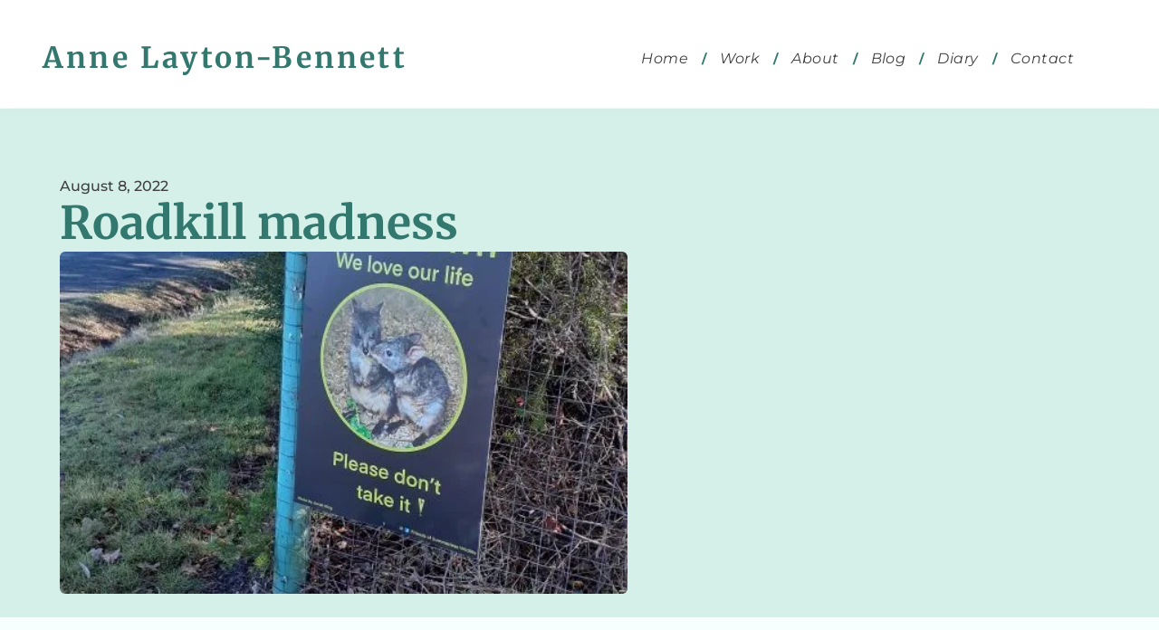

--- FILE ---
content_type: text/html;charset=utf-8
request_url: https://www.annelaytonbennett.com/roadkill-madness
body_size: 23937
content:
<!doctype html >
<html xmlns="http://www.w3.org/1999/xhtml" lang="en"
      class="">
<head>
    <meta charset="utf-8">
    




































<script type="text/javascript">
    window._currentDevice = 'desktop';
    window.Parameters = window.Parameters || {
        HomeUrl: 'https://www.annelaytonbennett.com/',
        AccountUUID: 'a4de7c07fae94429932d5abcd182a5aa',
        SystemID: 'US_DIRECT_PRODUCTION',
        SiteAlias: '13d7357d',
        SiteType: atob('RFVEQU9ORQ=='),
        PublicationDate: 'Thu Jan 08 02:22:47 UTC 2026',
        ExternalUid: null,
        IsSiteMultilingual: false,
        InitialPostAlias: 'blog/roadkill-madness',
        InitialPostPageUuid: 'f0b3fcc6058046aca188b6021335488f',
        InitialDynamicItem: '',
        DynamicPageInfo: {
            isDynamicPage: false,
            base64JsonRowData: 'null',
        },
        InitialPageAlias: 'd1-internal-blog-post',
        InitialPageUuid: '67446daf5fa049868442f847711149cd',
        InitialPageId: '1195202613',
        InitialEncodedPageAlias: 'ZDEtaW50ZXJuYWwtYmxvZy1wb3N0',
        InitialHeaderUuid: 'cbe0cf8ccedd4899b27d940bbca50788',
        CurrentPageUrl: '',
        IsCurrentHomePage: false,
        AllowAjax: false,
        AfterAjaxCommand: null,
        HomeLinkText: 'Back To Home',
        UseGalleryModule: false,
        CurrentThemeName: 'Layout Theme',
        ThemeVersion: '500000',
        DefaultPageAlias: '',
        RemoveDID: true,
        WidgetStyleID: null,
        IsHeaderFixed: false,
        IsHeaderSkinny: false,
        IsBfs: true,
        StorePageAlias: 'null',
        StorePagesUrls: 'e30=',
        IsNewStore: 'false',
        StorePath: '',
        StoreId: 'null',
        StoreVersion: 0,
        StoreBaseUrl: '',
        StoreCleanUrl: true,
        StoreDisableScrolling: true,
        IsStoreSuspended: false,
        HasCustomDomain: true,
        SimpleSite: false,
        showCookieNotification: false,
        cookiesNotificationMarkup: 'null',
        translatedPageUrl: '',
        isFastMigrationSite: false,
        sidebarPosition: 'NA',
        currentLanguage: 'en',
        currentLocale: 'en',
        NavItems: '{}',
        errors: {
            general: 'There was an error connecting to the page.<br/> Make sure you are not offline.',
            password: 'Incorrect name/password combination',
            tryAgain: 'Try again'
        },
        NavigationAreaParams: {
            ShowBackToHomeOnInnerPages: true,
            NavbarSize: -1,
            NavbarLiveHomePage: 'https://www.annelaytonbennett.com/',
            BlockContainerSelector: '.dmBody',
            NavbarSelector: '#dmNav:has(a)',
            SubNavbarSelector: '#subnav_main'
        },
        hasCustomCode: true,
        planID: '7',
        customTemplateId: 'null',
        siteTemplateId: 'null',
        productId: 'DM_DIRECT',
        disableTracking: false,
        pageType: 'BLOG_LAYOUT',
        isRuntimeServer: true,
        isInEditor: false,
        hasNativeStore: false,
        defaultLang: 'en',
        hamburgerMigration: null,
        isFlexSite: false
    };

    window.Parameters.LayoutID = {};
    window.Parameters.LayoutID[window._currentDevice] = 6;
    window.Parameters.LayoutVariationID = {};
    window.Parameters.LayoutVariationID[window._currentDevice] = 5;
</script>





















<!-- Injecting site-wide to the head -->




<!-- End Injecting site-wide to the head -->

<!-- Inject secured cdn script -->


<!-- ========= Meta Tags ========= -->
<!-- PWA settings -->
<script>
    function toHash(str) {
        var hash = 5381, i = str.length;
        while (i) {
            hash = hash * 33 ^ str.charCodeAt(--i)
        }
        return hash >>> 0
    }
</script>
<script>
    (function (global) {
    //const cacheKey = global.cacheKey;
    const isOffline = 'onLine' in navigator && navigator.onLine === false;
    const hasServiceWorkerSupport = 'serviceWorker' in navigator;
    if (isOffline) {
        console.log('offline mode');
    }
    if (!hasServiceWorkerSupport) {
        console.log('service worker is not supported');
    }
    if (hasServiceWorkerSupport && !isOffline) {
        window.addEventListener('load', function () {
            const serviceWorkerPath = '/runtime-service-worker.js?v=3';
            navigator.serviceWorker
                .register(serviceWorkerPath, { scope: './' })
                .then(
                    function (registration) {
                        // Registration was successful
                        console.log(
                            'ServiceWorker registration successful with scope: ',
                            registration.scope
                        );
                    },
                    function (err) {
                        // registration failed :(
                        console.log('ServiceWorker registration failed: ', err);
                    }
                )
                .catch(function (err) {
                    console.log(err);
                });
        });

        // helper function to refresh the page
        var refreshPage = (function () {
            var refreshing;
            return function () {
                if (refreshing) return;
                // prevent multiple refreshes
                var refreshkey = 'refreshed' + location.href;
                var prevRefresh = localStorage.getItem(refreshkey);
                if (prevRefresh) {
                    localStorage.removeItem(refreshkey);
                    if (Date.now() - prevRefresh < 30000) {
                        return; // dont go into a refresh loop
                    }
                }
                refreshing = true;
                localStorage.setItem(refreshkey, Date.now());
                console.log('refereshing page');
                window.location.reload();
            };
        })();

        function messageServiceWorker(data) {
            return new Promise(function (resolve, reject) {
                if (navigator.serviceWorker.controller) {
                    var worker = navigator.serviceWorker.controller;
                    var messageChannel = new MessageChannel();
                    messageChannel.port1.onmessage = replyHandler;
                    worker.postMessage(data, [messageChannel.port2]);
                    function replyHandler(event) {
                        resolve(event.data);
                    }
                } else {
                    resolve();
                }
            });
        }
    }
})(window);
</script>
<!-- Add manifest -->
<!-- End PWA settings -->



<link rel="canonical" href="https://www.annelaytonbennett.com/roadkill-madness">

<meta id="view" name="viewport" content="initial-scale=1, minimum-scale=1, maximum-scale=5, viewport-fit=cover">
<meta name="apple-mobile-web-app-capable" content="yes">

<!--Add favorites icons-->

<link rel="apple-touch-icon"
      href="https://irp.cdn-website.com/13d7357d/dms3rep/multi/favicon.png"/>

<link rel="icon" type="image/x-icon" href="https://irp.cdn-website.com/13d7357d/site_favicon_16_1705455381980.ico"/>

<!-- End favorite icons -->
<link rel="preconnect" href="https://lirp.cdn-website.com/"/>



<!-- render the required CSS and JS in the head section -->
<script id='d-js-dmapi'>
    window.SystemID = 'US_DIRECT_PRODUCTION';

    if (!window.dmAPI) {
        window.dmAPI = {
            registerExternalRuntimeComponent: function () {
            },
            getCurrentDeviceType: function () {
                return window._currentDevice;
            },
            runOnReady: (ns, fn) => {
                const safeFn = dmAPI.toSafeFn(fn);
                ns = ns || 'global_' + Math.random().toString(36).slice(2, 11);
                const eventName = 'afterAjax.' + ns;

                if (document.readyState === 'complete') {
                    $.DM.events.off(eventName).on(eventName, safeFn);
                    setTimeout(function () {
                        safeFn({
                            isAjax: false,
                        });
                    }, 0);
                } else {
                    window?.waitForDeferred?.('dmAjax', () => {
                        $.DM.events.off(eventName).on(eventName, safeFn);
                        safeFn({
                            isAjax: false,
                        });
                    });
                }
            },
            toSafeFn: (fn) => {
                if (fn?.safe) {
                    return fn;
                }
                const safeFn = function (...args) {
                    try {
                        return fn?.apply(null, args);
                    } catch (e) {
                        console.log('function failed ' + e.message);
                    }
                };
                safeFn.safe = true;
                return safeFn;
            }
        };
    }

    if (!window.requestIdleCallback) {
        window.requestIdleCallback = function (fn) {
            setTimeout(fn, 0);
        }
    }
</script>

<!-- loadCSS function header.jsp-->






<script id="d-js-load-css">
/**
 * There are a few <link> tags with CSS resource in them that are preloaded in the page
 * in each of those there is a "onload" handler which invokes the loadCSS callback
 * defined here.
 * We are monitoring 3 main CSS files - the runtime, the global and the page.
 * When each load we check to see if we can append them all in a batch. If threre
 * is no page css (which may happen on inner pages) then we do not wait for it
 */
(function () {
  let cssLinks = {};
  function loadCssLink(link) {
    link.onload = null;
    link.rel = "stylesheet";
    link.type = "text/css";
  }
  
    function checkCss() {
      const pageCssLink = document.querySelector("[id*='CssLink']");
      const widgetCssLink = document.querySelector("[id*='widgetCSS']");

        if (cssLinks && cssLinks.runtime && cssLinks.global && (!pageCssLink || cssLinks.page) && (!widgetCssLink || cssLinks.widget)) {
            const storedRuntimeCssLink = cssLinks.runtime;
            const storedPageCssLink = cssLinks.page;
            const storedGlobalCssLink = cssLinks.global;
            const storedWidgetCssLink = cssLinks.widget;

            storedGlobalCssLink.disabled = true;
            loadCssLink(storedGlobalCssLink);

            if (storedPageCssLink) {
                storedPageCssLink.disabled = true;
                loadCssLink(storedPageCssLink);
            }

            if(storedWidgetCssLink) {
                storedWidgetCssLink.disabled = true;
                loadCssLink(storedWidgetCssLink);
            }

            storedRuntimeCssLink.disabled = true;
            loadCssLink(storedRuntimeCssLink);

            requestAnimationFrame(() => {
                setTimeout(() => {
                    storedRuntimeCssLink.disabled = false;
                    storedGlobalCssLink.disabled = false;
                    if (storedPageCssLink) {
                      storedPageCssLink.disabled = false;
                    }
                    if (storedWidgetCssLink) {
                      storedWidgetCssLink.disabled = false;
                    }
                    // (SUP-4179) Clear the accumulated cssLinks only when we're
                    // sure that the document has finished loading and the document 
                    // has been parsed.
                    if(document.readyState === 'interactive') {
                      cssLinks = null;
                    }
                }, 0);
            });
        }
    }
  

  function loadCSS(link) {
    try {
      var urlParams = new URLSearchParams(window.location.search);
      var noCSS = !!urlParams.get("nocss");
      var cssTimeout = urlParams.get("cssTimeout") || 0;

      if (noCSS) {
        return;
      }
      if (link.href && link.href.includes("d-css-runtime")) {
        cssLinks.runtime = link;
        checkCss();
      } else if (link.id === "siteGlobalCss") {
        cssLinks.global = link;
        checkCss();
      } 
      
      else if (link.id && link.id.includes("CssLink")) {
        cssLinks.page = link;
        checkCss();
      } else if (link.id && link.id.includes("widgetCSS")) {
        cssLinks.widget = link;
        checkCss();
      }
      
      else {
        requestIdleCallback(function () {
          window.setTimeout(function () {
            loadCssLink(link);
          }, parseInt(cssTimeout, 10));
        });
      }
    } catch (e) {
      throw e
    }
  }
  window.loadCSS = window.loadCSS || loadCSS;
})();
</script>



<script data-role="deferred-init" type="text/javascript">
    /* usage: window.getDeferred(<deferred name>).resolve() or window.getDeferred(<deferred name>).promise.then(...)*/
    function Def() {
        this.promise = new Promise((function (a, b) {
            this.resolve = a, this.reject = b
        }).bind(this))
    }

    const defs = {};
    window.getDeferred = function (a) {
        return null == defs[a] && (defs[a] = new Def), defs[a]
    }
    window.waitForDeferred = function (b, a, c) {
        let d = window?.getDeferred?.(b);
        d
            ? d.promise.then(a)
            : c && ["complete", "interactive"].includes(document.readyState)
                ? setTimeout(a, 1)
                : c
                    ? document.addEventListener("DOMContentLoaded", a)
                    : console.error(`Deferred  does not exist`);
    };
</script>
<style id="forceCssIncludes">
    /* This file is auto-generated from a `scss` file with the same name */

.videobgwrapper{overflow:hidden;position:absolute;z-index:0;width:100%;height:100%;top:0;left:0;pointer-events:none;border-radius:inherit}.videobgframe{position:absolute;width:101%;height:100%;top:50%;left:50%;transform:translateY(-50%) translateX(-50%);object-fit:fill}#dm video.videobgframe{margin:0}@media (max-width:767px){.dmRoot .dmPhotoGallery.newPhotoGallery:not(.photo-gallery-done){min-height:80vh}}@media (min-width:1025px){.dmRoot .dmPhotoGallery.newPhotoGallery:not(.photo-gallery-done){min-height:45vh}}@media (min-width:768px) and (max-width:1024px){.responsiveTablet .dmPhotoGallery.newPhotoGallery:not(.photo-gallery-done){min-height:45vh}}#dm [data-show-on-page-only]{display:none!important}#dmRoot div.stickyHeaderFix div.site_content{margin-top:0!important}#dmRoot div.stickyHeaderFix div.hamburger-header-container{position:relative}
    

</style>
<style id="cssVariables" type="text/css">
    :root {
  --color_1: rgba(148, 213, 202, 1);
  --color_2: rgba(64, 64, 64, 1);
  --color_3: rgba(50, 120, 111, 1);
  --color_4: rgba(239,239,239,1);
  --color_5: rgba(173,183,186,1);
  --color_6: rgba(255, 255, 255, 1);
  --color_7: rgba(98, 98, 98, 1);
  --color_8: rgba(213, 240, 233, 1);
}
</style>























<!-- Google Fonts Include -->













<!-- loadCSS function fonts.jsp-->



<link type="text/css" rel="stylesheet" href="https://irp.cdn-website.com/fonts/css2?family=Roboto:ital,wght@0,100;0,300;0,400;0,500;0,700;0,900;1,100;1,300;1,400;1,500;1,700;1,900&family=Montserrat:ital,wght@0,100..900;1,100..900&family=Poppins:ital,wght@0,100;0,200;0,300;0,400;0,500;0,600;0,700;0,800;0,900;1,100;1,200;1,300;1,400;1,500;1,600;1,700;1,800;1,900&family=Lato:ital,wght@0,100;0,300;0,400;0,700;0,900;1,100;1,300;1,400;1,700;1,900&family=Epilogue:ital,wght@0,100..900;1,100..900&family=Merriweather:ital,wght@0,300;0,400;0,700;0,900;1,300;1,400;1,700;1,900&amp;subset=latin-ext&amp;display=swap"  />





<!-- RT CSS Include d-css-runtime-desktop-one-package-structured-global-->
<link rel="stylesheet" type="text/css" href="https://static.cdn-website.com/mnlt/production/6110/_dm/s/rt/dist/css/d-css-runtime-desktop-one-package-structured-global.min.css" />

<!-- End of RT CSS Include -->

<link type="text/css" rel="stylesheet" href="https://irp.cdn-website.com/WIDGET_CSS/9d66167de95a35f9101a18e16eb73cc6.css" id="widgetCSS" />

<!-- Support `img` size attributes -->
<style>img[width][height] {
  height: auto;
}</style>

<!-- Support showing sticky element on page only -->
<style>
  body[data-page-alias="d1-internal-blog-post"] #dm [data-show-on-page-only="d1-internal-blog-post"] {
    display: block !important;
  }
</style>

<!-- This is populated in Ajax navigation -->
<style id="pageAdditionalWidgetsCss" type="text/css">
</style>




<!-- Site CSS -->
<link type="text/css" rel="stylesheet" href="https://irp.cdn-website.com/13d7357d/files/13d7357d_1.min.css?v=92" id="siteGlobalCss" />



<style id="customWidgetStyle" type="text/css">
    
</style>
<style id="innerPagesStyle" type="text/css">
    
    *#dm *.dmBody a.span.textonly { color:rgb(255,255,255) !important; }

*#dm *.dmBody a.span.textonly { color:rgb(255,255,255) !important; }

*#dm *.dmBody div.dmform-error { font-style:normal !important; }

*#dm *.dmBody div.dmforminput textarea { font-style:italic !important; }

*#dm *.dmBody div.dmforminput *.fileUploadLink { font-style:italic !important; }

*#dm *.dmBody div.checkboxwrapper span { font-style:italic !important; }

*#dm *.dmBody div.radiowrapper span { font-style:italic !important; }

*#dm *.dmBody *.u_1250789679 { text-align:LEFT !important; }

*#dm *.dmBody *.u_1250789679 *.rteBlock { text-align:LEFT !important; }
*#dm *.d-page-1716942098 DIV.dmInner {
  background-repeat:no-repeat !important;
  background-size:cover !important;
  background-attachment:fixed !important;
  background-position:50% 50% !important;
}

*#dm *.d-page-1716942098 DIV#dmSlideRightNavRight {
  background-repeat:no-repeat !important;
  background-image:none !important;
  background-size:cover !important;
  background-attachment:fixed !important;
  background-position:50% 50% !important;
}

*.dmTabletBody *.hamburger-header { display:null !important; }

*.dmTabletBody *.hamburger-drawer { display:null !important; }

*.dmTabletBody *.layout-drawer-hamburger { display:null !important; }

*.dmTabletBody *[dmtemplateid*="amburger"] *#site_content *.site_content { margin-top:null !important; }

*#dm *.dmBody div.u_1668470589 { padding-top:0px !important; }

*#dm *.dmBody div.u_1750185103 {
  float:none !important;
  top:0px !important;
  left:0 !important;
  width:calc(100% - 0px) !important;
  position:relative !important;
  padding-top:0px !important;
  padding-left:0px !important;
  padding-bottom:0px !important;
  margin-right:auto !important;
  margin-left:auto !important;
  max-width:100% !important;
  margin-top:22px !important;
  margin-bottom:0px !important;
  padding-right:0px !important;
  min-width:25px !important;
  text-align:start !important;
  display:block !important;
  height:auto !important;
}

*#dm *.dmBody div.u_1250789679 {
  float:none !important;
  top:0px !important;
  left:0 !important;
  width:calc(100% - 0px) !important;
  position:relative !important;
  height:auto !important;
  padding-top:2px !important;
  padding-left:0px !important;
  padding-bottom:2px !important;
  margin-right:auto !important;
  margin-left:auto !important;
  max-width:100% !important;
  margin-top:19px !important;
  margin-bottom:8px !important;
  padding-right:0px !important;
  min-width:25px !important;
  display:block !important;
}

*#dm *.dmBody div.u_1471232539 {
  padding-top:50px !important;
  padding-left:0px !important;
  margin-top:0px !important;
  padding-right:0px !important;
  margin-left:0px !important;
  padding-bottom:100px !important;
  margin-bottom:0px !important;
  margin-right:0px !important;
  width:auto !important;
}

    
</style>


<style
        id="additionalGlobalCss" type="text/css"
>
</style>

<style id="pagestyle" type="text/css">
    *#dm *.dmBody a.span.textonly
{
	color:rgb(255,255,255) !important;
}
*#dm *.dmBody div.dmform-error
{
	font-style:normal !important;
}
*#dm *.dmBody div.dmforminput textarea
{
	font-style:italic !important;
}
*#dm *.dmBody div.dmforminput *.fileUploadLink
{
	font-style:italic !important;
}
*#dm *.dmBody div.checkboxwrapper span
{
	font-style:italic !important;
}
*#dm *.dmBody div.radiowrapper span
{
	font-style:italic !important;
}
*.dmFooterContainer
{
	display:null !important;
}
*#dm *.dmBody div.u_1214401551
{
	background-color:rgba(0,0,0,0) !important;
}
*#dm *.dmBody h3.u_1844215348
{
	color:rgba(255,255,255,1) !important;
}
*#dm *.dmBody *.u_1844215348
{
	text-align:LEFT !important;
}
*#dm *.dmBody *.u_1844215348 *.rteBlock
{
	text-align:LEFT !important;
}
*#dm *.dmBody *.u_1315103047 .shareLink .share-icon
{
	color:var(--color_8) !important;
}
*#dm *.dmBody div.u_1315103047 .shareLink .share-icon
{
	background-color:var(--color_3) !important;
}
*#dm *.dmBody *.u_1315103047 *.title
{
	text-align:CENTER !important;
}
*#dm *.dmBody div.u_1677804334 .postArticle>.inner
{
	background-color:rgba(255,255,255,0) !important;
	box-shadow:none !important;
	-moz-box-shadow:none !important;
	-webkit-box-shadow:none !important;
}
*#dm *.dmBody div.u_1677804334 .postTitle a
{
	color:var(--color_2) !important;
	font-weight:normal !important;
}
*#dm *.dmBody div.u_1677804334 .postDescription
{
	max-height:4.1em !important;
	color:var(--color_2) !important;
	font-weight:400 !important;
}
*#dm *.dmBody div.u_1677804334 .postArticle .blogImgLink
{
	height:274px !important;
	border-radius:6px !important;
}
*#dm *.dmBody div.u_1677804334 .readMore a
{
	color:var(--color_3) !important;
	font-weight:600 !important;
}
*#dm *.dmBody div.u_1677804334 .authorBar
{
	font-weight:300 !important;
}
*#dm *.dmBody h1.u_1844215348 p
{
	color:var(--color_3) !important;
}
*#dm *.dmBody h1.u_1844215348
{
	line-height:normal !important;
	color:var(--color_3) !important;
}

</style>

<style id="pagestyleDevice" type="text/css">
    *#dm *.d-page-1716942098 DIV.dmInner
{
	background-repeat:no-repeat !important;
	background-size:cover !important;
	background-attachment:fixed !important;
	background-position:50% 50% !important;
}
*#dm *.d-page-1716942098 DIV#dmSlideRightNavRight
{
	background-repeat:no-repeat !important;
	background-image:none !important;
	background-size:cover !important;
	background-attachment:fixed !important;
	background-position:50% 50% !important;
}
*.dmTabletBody *.hamburger-header
{
	display:null !important;
}
*.dmTabletBody *.hamburger-drawer
{
	display:null !important;
}
*.dmTabletBody *.layout-drawer-hamburger
{
	display:null !important;
}
*.dmTabletBody *[dmtemplateid*="amburger"] *#site_content *.site_content
{
	margin-top:null !important;
}
*#dm *.dmBody div.u_1214401551
{
	padding-top:0 !important;
	padding-left:0 !important;
	padding-right:0 !important;
	margin-left:50px !important;
	margin-right:50px !important;
}
*#dm *.dmBody div.u_1861057944
{
	padding-top:0 !important;
	padding-right:0 !important;
	padding-left:0 !important;
	margin-left:0 !important;
	padding-bottom:0 !important;
	margin-top:0 !important;
	margin-bottom:0 !important;
	margin-right:0 !important;
}
*#dm *.dmBody div.u_1315103047
{
	padding-top:0 !important;
	float:none !important;
	top:0 !important;
	left:0 !important;
	width:calc(100% - 42px) !important;
	position:relative !important;
	height:auto !important;
	padding-left:0 !important;
	padding-bottom:0 !important;
	margin-right:auto !important;
	margin-left:auto !important;
	max-width:860px !important;
	margin-top:0 !important;
	margin-bottom:0 !important;
	padding-right:0 !important;
	min-width:25px !important;
	text-align:center !important;
	display:block !important;
}
*#dm *.dmBody div.u_1815935546
{
	float:none !important;
	top:0 !important;
	left:0 !important;
	width:100% !important;
	position:relative !important;
	height:auto !important;
	padding-top:2px !important;
	padding-left:0 !important;
	padding-bottom:2px !important;
	margin-right:auto !important;
	margin-left:auto !important;
	max-width:100% !important;
	margin-top:8px !important;
	margin-bottom:8px !important;
	padding-right:0 !important;
	min-width:0 !important;
	text-align:center !important;
	display:block !important;
}
*#dm *.dmBody div.u_1200968374
{
	float:none !important;
	top:0 !important;
	left:0 !important;
	width:100% !important;
	position:relative !important;
	height:auto !important;
	padding-top:2px !important;
	padding-left:0 !important;
	padding-bottom:2px !important;
	margin-right:auto !important;
	margin-left:auto !important;
	max-width:100% !important;
	margin-top:8px !important;
	margin-bottom:8px !important;
	padding-right:0 !important;
	min-width:0 !important;
	text-align:center !important;
	display:block !important;
}
*#dm *.dmBody *.u_1331843625
{
	text-align:left !important;
}
*#dm *.dmBody h3.u_1844215348
{
	display:block !important;
	float:none !important;
	top:0 !important;
	left:0 !important;
	position:relative !important;
	text-align:center !important;
	font-size:38px !important;
}
*#dm *.dmBody h1.u_1844215348
{
	float:none !important;
	top:0 !important;
	left:0 !important;
	position:relative !important;
	display:block !important;
	text-transform:none !important;
}
*#dm *.dmBody *.u_1315103047 .share-icons .shareLink:not(:last-child)
{
	margin-right:16px !important;
}
*#dm *.dmBody *.u_1315103047 .shareLink .share-icon
{
	width:36px !important;
	height:36px !important;
	font-size:21.599999999999998px !important;
	line-height:36px !important;
}
*#dm *.dmBody div.u_1315103047 .title
{
	font-size:20px !important;
}
*#dm *.dmBody div.u_1677804334 .postTitle a
{
	font-size:24px !important;
}
*#dm *.dmBody div.u_1677804334 .postDescription
{
	font-size:18px !important;
}
*#dm *.dmBody div.u_1061888463
{
	padding-top:15px !important;
	margin-top:0px !important;
	padding-left:200px !important;
	padding-right:200px !important;
	margin-left:0px !important;
	padding-bottom:50px !important;
	margin-bottom:0px !important;
	margin-right:0px !important;
	width:auto !important;
}
*#dm *.dmBody div.u_1821464270
{
	padding-top:10px !important;
	padding-left:20px !important;
	padding-right:20px !important;
	margin-left:0px !important;
	padding-bottom:10px !important;
	margin-top:0px !important;
	margin-bottom:0px !important;
	margin-right:0px !important;
	width:auto !important;
}

</style>

<!-- Flex Sections CSS -->

 <style data-page-uuid="67446daf5fa049868442f847711149cd" id="grid-styles-desktop-1b68d946-67446daf5fa049868442f847711149cd">@media all {
    
#b9c92ca9 {
    align-self: stretch;
    background-size: cover;
    display: flex;
    min-height: 8px;
    background-position: 50% 50%;
    column-gap: 4%;
    row-gap: 24px;
    background-repeat: no-repeat;
    flex-direction: column;
    max-width: 100%;
    width: 100%;
    justify-content: center;
    align-items: flex-start;
    position: relative;
    min-width: 4%;
}
    
#b5cb745f {
    position: relative;
    width: 85%;
    height: auto;
    min-width: 10px;
    min-height: 10px;
    max-width: 100%;
    justify-self: auto;
    align-self: auto;
    order: 0;
    grid-area: auto / auto / auto / auto;
}
    
#\36 af2c35e {
    background-repeat: no-repeat;
    background-size: cover;
    grid-template-columns: minmax(0px, 1fr);
    grid-template-rows: minmax(8px, max-content);
    display: grid;
    justify-content: start;
    background-position: 50% 50%;
    align-items: start;
    position: relative;
    background-color: var(--color_8);
}
    
#db721250 {
    align-self: start;
    background-size: cover;
    display: flex;
    min-height: 220px;
    background-position: 50% 50%;
    column-gap: 4%;
    row-gap: 24px;
    background-repeat: no-repeat;
    flex-direction: row;
    max-width: 1200px;
    width: 100%;
    justify-content: flex-start;
    align-items: center;
    position: relative;
    justify-self: center;
    order: 0;
    flex-wrap: nowrap;
    padding: 6% 2% 2% 2%;
}
    
#f24099a0 {
    position: relative;
    width: 100%;
    height: auto;
    min-width: 10px;
    min-height: 10px;
    max-width: 100%;
    justify-self: auto;
    align-self: auto;
    order: 1;
    margin: 0px 0% 0px 0%;
    grid-area: auto / auto / auto / auto;
}
    
#widget_q38 {
    position: relative;
    width: 54.61%;
    height: 378px;
    min-width: 10px;
    min-height: 10px;
    max-width: 100%;
    order: 2;
}
}</style> 
 <style data-page-uuid="67446daf5fa049868442f847711149cd" id="grid-styles-desktop-6d472c94-67446daf5fa049868442f847711149cd">@media all {
    
#f3f0f264 {
    align-self: stretch;
    background-size: cover;
    display: flex;
    min-height: 8px;
    background-position: 50% 50%;
    column-gap: 4%;
    row-gap: 24px;
    background-repeat: no-repeat;
    flex-direction: column;
    max-width: 100%;
    width: 100%;
    justify-content: center;
    align-items: flex-start;
    position: relative;
    min-width: 4%;
    margin: 0px 0% 0px 0%;
}
    
#\30 5a8b3ba {
    align-self: start;
    background-size: cover;
    min-height: auto;
    background-repeat: no-repeat;
    flex-direction: row;
    order: 0;
    display: flex;
    background-position: 50% 50%;
    column-gap: 4%;
    row-gap: 24px;
    max-width: 1200px;
    width: 100%;
    justify-content: flex-start;
    align-items: center;
    position: relative;
    justify-self: center;
    flex-wrap: nowrap;
    padding: 3.999955849889625% 2% 4% 2%;
    margin: 0px 0% 0px 0%;
    grid-area: 1 / 1 / span 1 / span 1;
}
    
#\33 5f39373 {
    margin: 0px 0% 0px 0%;
}
    
#\31 6c586f2 {
    background-repeat: no-repeat;
    background-size: cover;
    grid-template-columns: minmax(0px, 1fr);
    grid-template-rows: minmax(8px, max-content);
    display: grid;
    justify-content: start;
    background-position: 50% 50%;
    align-items: start;
    position: relative;
}
    
#widget_nac {
    position: relative;
    width: auto;
    height: auto;
    min-width: 10px;
    min-height: 10px;
    max-width: 100%;
}
}</style> 
 <style data-page-uuid="67446daf5fa049868442f847711149cd" id="grid-styles-desktop-f74c75b1-67446daf5fa049868442f847711149cd">@media all {
    
#\32 8917581 {
    align-self: stretch;
    background-size: cover;
    display: flex;
    min-height: 8px;
    background-position: 50% 50%;
    column-gap: 4%;
    row-gap: 24px;
    background-repeat: no-repeat;
    flex-direction: column;
    max-width: 100%;
    width: 100%;
    justify-content: flex-start;
    align-items: flex-start;
    position: relative;
    min-width: 4%;
}
    
#f03e98b7 {
    position: relative;
    width: 280px;
    height: 48px;
    min-width: 10px;
    min-height: 10px;
    max-width: 100%;
    order: 2;
    align-self: center;
}
    
#d81a2bc9 {
    position: relative;
    width: 70%;
    height: auto;
    min-width: 10px;
    min-height: 10px;
    max-width: 100%;
    justify-self: auto;
    align-self: auto;
    order: 1;
    grid-area: auto / auto / auto / auto;
}
    
#b4b44308 {
    position: relative;
    width: 100%;
    height: auto;
    min-width: 10px;
    min-height: 10px;
    max-width: 100%;
    order: 1;
    justify-self: auto;
    align-self: auto;
    grid-area: auto / auto / auto / auto;
}
    
#\37 180b580 {
    align-self: start;
    background-size: cover;
    display: flex;
    min-height: 41px;
    background-position: 50% 50%;
    column-gap: 4%;
    row-gap: 24px;
    background-repeat: no-repeat;
    flex-direction: row;
    max-width: 1200px;
    width: 100%;
    justify-content: flex-start;
    align-items: center;
    position: relative;
    justify-self: center;
    order: 0;
    flex-wrap: nowrap;
    padding: 4% 2% 4% 2%;
}
    
#e597687a {
    background-size: cover;
    background-repeat: no-repeat;
    background-position: 50% 50%;
    display: flex;
    flex-direction: column;
    justify-content: center;
    align-items: flex-start;
    position: relative;
    max-width: 100%;
    width: 100%;
    min-height: auto;
    max-height: 100%;
    order: 0;
}
    
#\32 6e7f874 {
    background-repeat: no-repeat;
    background-size: cover;
    grid-template-columns: minmax(0px, 1fr);
    grid-template-rows: minmax(8px, max-content);
    display: grid;
    justify-content: start;
    background-position: 50% 50%;
    align-items: start;
    position: relative;
    background-color: var(--color_8);
}
}</style> 
 <style data-page-uuid="cbe0cf8ccedd4899b27d940bbca50788" data-is-header="true" id="grid-styles-desktop-8761e5c9-cbe0cf8ccedd4899b27d940bbca50788">@media all {
    
#\33 1112926 {
    align-self: start;
    background-size: cover;
    display: flex;
    min-height: auto;
    background-position: 50% 50%;
    column-gap: 4%;
    row-gap: 24px;
    background-repeat: no-repeat;
    flex-direction: row;
    max-width: 1200px;
    width: 100%;
    justify-content: flex-start;
    align-items: center;
    position: relative;
    justify-self: center;
    order: 0;
    flex-wrap: nowrap;
    padding: 72px 2% 72px 2%;
}
    
#\37 d3237ca {
    align-self: stretch;
    background-size: cover;
    display: flex;
    min-height: 8px;
    background-position: 50% 50%;
    column-gap: 4%;
    row-gap: 24px;
    background-repeat: no-repeat;
    flex-direction: column;
    max-width: 100%;
    width: 48.19%;
    justify-content: flex-start;
    align-items: flex-start;
    position: relative;
    min-width: 4%;
}
    
#\34 f17f5f5 {
    background-repeat: no-repeat;
    background-size: cover;
    grid-template-columns: minmax(0px, 1fr);
    grid-template-rows: minmax(8px, max-content);
    display: grid;
    justify-content: start;
    background-position: 50% 50%;
    align-items: start;
    position: relative;
    background-color: var(--color_1);
}
    
#c80948bf {
    align-self: stretch;
    background-size: cover;
    display: flex;
    min-height: 8px;
    background-position: 50% 50%;
    column-gap: 4%;
    row-gap: 24px;
    background-repeat: no-repeat;
    flex-direction: column;
    max-width: 100%;
    width: 13.13%;
    justify-content: flex-start;
    align-items: flex-start;
    position: relative;
    min-width: 4%;
}
    
#group_81k {
    background-size: cover;
    background-repeat: no-repeat;
    background-position: 50% 50%;
    display: flex;
    flex-direction: column;
    justify-content: flex-start;
    align-items: flex-start;
    position: relative;
    max-width: 100%;
    width: 94.69%;
    min-height: auto;
    max-height: 100%;
}
    
#widget_j0u {
    position: relative;
    width: 100%;
    height: auto;
    min-width: 10px;
    min-height: 10px;
    max-width: 100%;
    margin-bottom: 16px;
}
    
#widget_46l {
    position: relative;
    width: 100%;
    height: auto;
    min-width: 10px;
    min-height: 10px;
    max-width: 100%;
}
    
#widget_dqp {
    position: relative;
    width: 100%;
    height: auto;
    min-width: 10px;
    min-height: 10px;
    max-width: 100%;
    align-self: stretch;
    order: 1;
}
    
#group_jev {
    background-size: cover;
    background-repeat: no-repeat;
    background-position: 50% 50%;
    display: flex;
    flex-direction: column;
    justify-content: flex-start;
    align-items: flex-start;
    position: relative;
    max-width: 100%;
    width: 30.67%;
    min-width: 4%;
    min-height: 8px;
    column-gap: 4%;
    row-gap: 24px;
    align-self: stretch;
}
    
#widget_ub8 {
    position: relative;
    width: 100%;
    height: auto;
    min-width: 10px;
    min-height: 10px;
    max-width: 100%;
    order: 1;
}
    
#widget_2bc {
    position: relative;
    width: 100%;
    height: auto;
    min-width: 10px;
    min-height: 10px;
    max-width: 100%;
    order: 0;
}
    
#widget_iit {
    position: relative;
    width: 100%;
    height: auto;
    min-width: 10px;
    min-height: 10px;
    max-width: 100%;
    order: 0;
}
}</style> 
 <style data-page-uuid="cbe0cf8ccedd4899b27d940bbca50788" data-is-header="true" id="grid-styles-desktop-62eba75f92417728d16410d9-cbe0cf8ccedd4899b27d940bbca50788">@media all {
    
#\36 2eba75f92417728d16410da {
    margin: 0px 0% 0px 0%;
}
    
#\36 2eba75f92417728d16410db {
    background-repeat: no-repeat;
    background-size: cover;
    grid-template-columns: minmax(0px, 1fr);
    grid-template-rows: minmax(8px, max-content);
    display: grid;
    justify-content: start;
    background-position: 50% 50%;
    align-items: start;
    position: relative;
    background-color: var(--color_3);
}
    
#\36 2eba75f92417728d16410dc {
    align-self: start;
    background-size: cover;
    min-height: 32px;
    background-repeat: no-repeat;
    flex-direction: row;
    order: 0;
    display: flex;
    background-position: 50% 50%;
    column-gap: 3%;
    row-gap: 18px;
    max-width: 1200px;
    width: 100%;
    justify-content: flex-start;
    align-items: center;
    position: relative;
    justify-self: center;
    flex-wrap: nowrap;
    padding: 24px 2% 24px 2%;
    margin: 0px 0% 0px 0%;
    grid-area: 1 / 1 / span 1 / span 1;
}
    
#\36 2eba75f92417728d16410de {
    align-self: stretch;
    background-size: cover;
    display: flex;
    min-height: 8px;
    background-position: 50% 50%;
    column-gap: 4%;
    row-gap: 24px;
    background-repeat: no-repeat;
    flex-direction: column;
    max-width: 100%;
    width: 30.32%;
    justify-content: center;
    align-items: flex-end;
    position: relative;
    min-width: 4%;
    padding: 0px 0px 0px 0px;
    margin: 0px 0% 0px 0%;
}
    
#group_hm4 {
    background-size: cover;
    background-repeat: no-repeat;
    background-position: 50% 50%;
    display: flex;
    flex-direction: column;
    justify-content: center;
    align-items: flex-start;
    position: relative;
    max-width: 100%;
    width: 66.65%;
    min-width: 4%;
    min-height: 8px;
    column-gap: 4%;
    row-gap: 24px;
    align-self: stretch;
    padding: 0px 0px 0px 0px;
    margin: 0px 0% 0px 0%;
}
    
#widget_mq1 {
    position: relative;
    width: 100.00%;
    height: auto;
    min-width: 10px;
    min-height: 10px;
    max-width: none;
    align-self: auto;
    justify-self: auto;
    order: 0;
    grid-area: auto / auto / auto / auto;
}
    
#widget_s4p {
    position: relative;
    width: auto;
    height: auto;
    min-width: 10px;
    min-height: 10px;
    margin-top: 0px;
    margin-bottom: 0px;
    max-width: 100%;
    align-self: flex-end;
}
}</style> 
 <style data-page-uuid="67446daf5fa049868442f847711149cd" id="grid-styles-adjustments_for_tablet-6d472c94-67446daf5fa049868442f847711149cd">@media (min-width: 767px) and (max-width: 1024px) {
}</style> 
 <style data-page-uuid="cbe0cf8ccedd4899b27d940bbca50788" data-is-header="true" id="grid-styles-adjustments_for_tablet-62eba75f92417728d16410d9-cbe0cf8ccedd4899b27d940bbca50788">@media (min-width: 767px) and (max-width: 1024px) {
}</style> 
 <style data-page-uuid="67446daf5fa049868442f847711149cd" id="grid-styles-tablet-1b68d946-67446daf5fa049868442f847711149cd">@media (min-width: 768px) and (max-width: 1024px) {
    
#b9c92ca9 {
    width: 100%;
    min-height: 8px;
}
    
#db721250 {
    padding-left: 2%;
    padding-right: 2%;
    flex-direction: row;
    flex-wrap: nowrap;
    min-height: 240px;
}
}</style> 
 <style data-page-uuid="67446daf5fa049868442f847711149cd" id="grid-styles-tablet-6d472c94-67446daf5fa049868442f847711149cd">@media (min-width: 767px) and (max-width: 1024px) {
    
#\30 5a8b3ba {
    flex-direction: row;
    flex-wrap: nowrap;
    min-height: auto;
    padding-left: 2%;
}
    
#f3f0f264 {
    width: 100%;
    min-height: 8px;
}
}</style> 
 <style data-page-uuid="67446daf5fa049868442f847711149cd" id="grid-styles-tablet-f74c75b1-67446daf5fa049868442f847711149cd">@media (min-width: 768px) and (max-width: 1024px) {
    
#\32 8917581 {
    width: 100%;
    min-height: 8px;
}
    
#f03e98b7 {
    order: 2;
}
    
#\37 180b580 {
    padding-left: 2%;
    padding-right: 2%;
    flex-direction: row;
    flex-wrap: nowrap;
    min-height: 7px;
    padding-bottom: 8%;
}
    
#e597687a {
    justify-self: auto;
    align-self: auto;
    width: 100%;
    order: 0;
    padding-left: 2%;
    margin: 0px 0% 0px 0%;
    grid-area: auto / auto / auto / auto;
}
}</style> 
 <style data-page-uuid="cbe0cf8ccedd4899b27d940bbca50788" data-is-header="true" id="grid-styles-tablet-8761e5c9-cbe0cf8ccedd4899b27d940bbca50788">@media (min-width: 768px) and (max-width: 1024px) {
    
#\33 1112926 {
    padding-left: 4%;
    padding-right: 4%;
    flex-direction: row;
    flex-wrap: nowrap;
    min-height: auto;
}
    
#\37 d3237ca {
    width: 39.29%;
    min-height: 8px;
}
    
#c80948bf {
    width: 21.9%;
    min-height: 8px;
}
    
#group_jev {
    width: 30.76%;
    min-height: 8px;
}
    
#group_81k {
    width: 99.90%;
}
}</style> 
 <style data-page-uuid="cbe0cf8ccedd4899b27d940bbca50788" data-is-header="true" id="grid-styles-tablet-62eba75f92417728d16410d9-cbe0cf8ccedd4899b27d940bbca50788">@media (min-width: 767px) and (max-width: 1024px) {
    
#\36 2eba75f92417728d16410dc {
    padding-left: 2%;
    padding-right: 2%;
    flex-direction: row;
    flex-wrap: nowrap;
    min-height: auto;
}
    
#group_hm4 {
    width: 76.95%;
    min-height: 8px;
    padding: 0px 0px 0px 0px;
}
    
#\36 2eba75f92417728d16410de {
    width: 20%;
    min-height: 8px;
    padding: 0px 0px 0px 0px;
}
    
#widget_s4p {
    align-self: flex-end;
    margin-left: 0%;
    margin-right: 0%;
    width: 100%;
    max-width: none;
}
    
#widget_mq1 {
    justify-self: auto;
    align-self: auto;
    width: 100%;
    order: 0;
    margin: 0px 0% 0px 0%;
    grid-area: auto / auto / auto / auto;
}
}</style> 
 <style data-page-uuid="67446daf5fa049868442f847711149cd" id="grid-styles-desktop_wide-1b68d946-67446daf5fa049868442f847711149cd">@media (min-width: 1400px) {
    
#b9c92ca9 {
    width: 100%;
    min-height: 8px;
}
    
#db721250 {
    flex-direction: row;
    flex-wrap: nowrap;
    min-height: 240px;
}
}</style> 
 <style data-page-uuid="67446daf5fa049868442f847711149cd" id="grid-styles-desktop_wide-6d472c94-67446daf5fa049868442f847711149cd">@media (min-width: 1400px) {
    
#\30 5a8b3ba {
    flex-direction: row;
    flex-wrap: nowrap;
    min-height: auto;
    padding-bottom: 2%;
    padding-top: 2%;
}
    
#f3f0f264 {
    width: 100%;
    min-height: 8px;
}
}</style> 
 <style data-page-uuid="67446daf5fa049868442f847711149cd" id="grid-styles-desktop_wide-f74c75b1-67446daf5fa049868442f847711149cd">@media (min-width: 1400px) {
    
#\32 8917581 {
    width: 100%;
    min-height: 8px;
}
    
#\37 180b580 {
    flex-direction: row;
    flex-wrap: nowrap;
    min-height: 257px;
    padding-bottom: 4%;
}
}</style> 
 <style data-page-uuid="cbe0cf8ccedd4899b27d940bbca50788" data-is-header="true" id="grid-styles-desktop_wide-8761e5c9-cbe0cf8ccedd4899b27d940bbca50788">@media (min-width: 1400px) {
    
#\33 1112926 {
    flex-direction: row;
    flex-wrap: nowrap;
    min-height: auto;
}
    
#\37 d3237ca {
    width: 47.62%;
    min-height: 8px;
}
    
#c80948bf {
    width: 13.64%;
    min-height: 8px;
}
    
#group_jev {
    width: 30.67%;
    min-height: 8px;
}
}</style> 
 <style data-page-uuid="cbe0cf8ccedd4899b27d940bbca50788" data-is-header="true" id="grid-styles-desktop_wide-62eba75f92417728d16410d9-cbe0cf8ccedd4899b27d940bbca50788">@media (min-width: 1400px) {
    
#\36 2eba75f92417728d16410dc {
    flex-direction: row;
    flex-wrap: nowrap;
    min-height: auto;
}
    
#group_hm4 {
    width: 66.57%;
    min-height: 8px;
}
    
#\36 2eba75f92417728d16410de {
    width: 30.32%;
    min-height: 8px;
}
}</style> 
 <style data-page-uuid="67446daf5fa049868442f847711149cd" id="grid-styles-inherited_from_desktop-6d472c94-67446daf5fa049868442f847711149cd">@media (max-width: 766px) {
    
#\30 5a8b3ba {
    grid-area: 1 / 1 / span 1 / span 1;
}
    
#\31 6c586f2 {
    grid-template-rows: minmax(8px, max-content);
}
}</style> 
 <style data-page-uuid="cbe0cf8ccedd4899b27d940bbca50788" data-is-header="true" id="grid-styles-inherited_from_desktop-62eba75f92417728d16410d9-cbe0cf8ccedd4899b27d940bbca50788">@media (max-width: 766px) {
    
#\36 2eba75f92417728d16410dc {
    grid-area: 1 / 1 / span 1 / span 1;
}
    
#\36 2eba75f92417728d16410db {
    grid-template-rows: minmax(8px, max-content);
}
}</style> 
 <style data-page-uuid="67446daf5fa049868442f847711149cd" id="grid-styles-mobile_portrait-1b68d946-67446daf5fa049868442f847711149cd">@media (max-width: 767px) {
    
#b9c92ca9 {
    width: 100%;
    min-height: 80px;
    align-items: center;
}
    
#db721250 {
    min-height: 0;
    flex-direction: column;
    flex-wrap: nowrap;
    padding: 12% 4% 12% 4%;
}
    
#widget_q38 {
    height: 240px;
}
    
#b5cb745f {
    align-self: flex-start;
    margin-left: 0px;
    margin-right: 0px;
}
}</style> 
 <style data-page-uuid="67446daf5fa049868442f847711149cd" id="grid-styles-mobile_portrait-6d472c94-67446daf5fa049868442f847711149cd">@media (max-width: 767px) {
    
#f3f0f264 {
    width: 100%;
    min-height: 59px;
    align-items: center;
}
    
#\30 5a8b3ba {
    min-height: 0;
    flex-direction: column;
    padding-left: 4%;
    padding-right: 4%;
    flex-wrap: nowrap;
}
    
#widget_nac {
    align-self: flex-start;
    margin-left: 0px;
    margin-right: 0px;
}
}</style> 
 <style data-page-uuid="67446daf5fa049868442f847711149cd" id="grid-styles-mobile_portrait-f74c75b1-67446daf5fa049868442f847711149cd">@media (max-width: 767px) {
    
#\32 8917581 {
    width: 100%;
    min-height: 160px;
    align-items: center;
    padding-left: 6px;
    padding-right: 6px;
}
    
#f03e98b7 {
    width: 100%;
    order: 2;
}
    
#b4b44308 {
    justify-self: auto;
    align-self: auto;
    width: 100%;
    order: 1;
    margin: 0px 0% 0px 0%;
    grid-area: auto / auto / auto / auto;
}
    
#\37 180b580 {
    min-height: 0;
    flex-direction: column;
    flex-wrap: nowrap;
    padding: 12% 4% 12% 4%;
}
    
#e597687a {
    order: 0;
}
}</style> 
 <style data-page-uuid="cbe0cf8ccedd4899b27d940bbca50788" data-is-header="true" id="grid-styles-mobile_portrait-8761e5c9-cbe0cf8ccedd4899b27d940bbca50788">@media (max-width: 767px) {
    
#\33 1112926 {
    min-height: 0;
    flex-direction: column;
    flex-wrap: nowrap;
    padding: 48px 4% 48px 4%;
}
    
#\37 d3237ca {
    width: 100%;
    min-height: 80px;
    align-items: center;
    margin-bottom: 16px;
}
    
#c80948bf {
    width: 100%;
    min-height: 67px;
    align-items: center;
    margin-bottom: 16px;
}
    
#group_jev {
    width: 100%;
    min-height: 160px;
    align-items: center;
}
    
#group_81k {
    align-self: stretch;
    margin-left: 0px;
    margin-right: 0px;
    width: 100%;
    max-width: 100%;
    margin-bottom: 12px;
}
    
#widget_dqp.flex-element.widget-wrapper > [data-element-type] {
    padding: 0px 0px 0px 0px;
}
#widget_dqp {
    margin-bottom: 0px;
}
}</style> 
 <style data-page-uuid="cbe0cf8ccedd4899b27d940bbca50788" data-is-header="true" id="grid-styles-mobile_portrait-62eba75f92417728d16410d9-cbe0cf8ccedd4899b27d940bbca50788">@media (max-width: 767px) {
    
#\36 2eba75f92417728d16410dc {
    min-height: 0;
    flex-direction: column;
    padding-left: 4%;
    padding-right: 4%;
    row-gap: 8px;
    flex-wrap: nowrap;
}
    
#\36 2eba75f92417728d16410de {
    width: 100%;
    min-height: 28px;
    align-items: center;
    padding: 0px 0px 0px 0px;
}
    
#group_hm4 {
    width: 100%;
    min-height: 34px;
    align-items: center;
    padding: 0px 0px 0px 0px;
}
    
#widget_mq1.flex-element.widget-wrapper > [data-element-type] {
    padding: 0px 0px 0px 0px;
}
#widget_mq1 {
    align-self: stretch;
    margin-left: 0%;
    margin-right: 0%;
    width: 100%;
    max-width: none;
    margin-bottom: 24px;
}
    
#widget_s4p {
    align-self: stretch;
    margin-left: 0px;
    margin-right: 0px;
    width: 100%;
    max-width: 100%;
}
}</style> 
 <style data-page-uuid="67446daf5fa049868442f847711149cd" id="grid-styles-mobile_landscape-1b68d946-67446daf5fa049868442f847711149cd">@media (min-width: 468px) and (max-width: 767px) {
    
#b9c92ca9 {
    width: 100%;
    min-height: 80px;
}
    
#db721250 {
    flex-direction: column;
    flex-wrap: nowrap;
    min-height: 0;
}
}</style> 
 <style data-page-uuid="67446daf5fa049868442f847711149cd" id="grid-styles-mobile_landscape-6d472c94-67446daf5fa049868442f847711149cd">@media (min-width: 468px) and (max-width: 767px) {
    
#\30 5a8b3ba {
    flex-direction: column;
    flex-wrap: nowrap;
    min-height: 0;
}
    
#f3f0f264 {
    width: 100%;
    min-height: 80px;
}
}</style> 
 <style data-page-uuid="67446daf5fa049868442f847711149cd" id="grid-styles-mobile_landscape-f74c75b1-67446daf5fa049868442f847711149cd">@media (min-width: 468px) and (max-width: 767px) {
    
#\32 8917581 {
    width: 100%;
    min-height: 160px;
}
    
#\37 180b580 {
    flex-direction: column;
    flex-wrap: nowrap;
    min-height: 0;
}
}</style> 
 <style data-page-uuid="cbe0cf8ccedd4899b27d940bbca50788" data-is-header="true" id="grid-styles-mobile_landscape-8761e5c9-cbe0cf8ccedd4899b27d940bbca50788">@media (min-width: 468px) and (max-width: 767px) {
    
#\33 1112926 {
    flex-direction: column;
    flex-wrap: nowrap;
    min-height: 0;
}
    
#\37 d3237ca {
    width: 100%;
    min-height: 160px;
}
    
#c80948bf {
    width: 100%;
    min-height: 160px;
}
    
#group_jev {
    width: 100%;
    min-height: 160px;
}
}</style> 
 <style data-page-uuid="cbe0cf8ccedd4899b27d940bbca50788" data-is-header="true" id="grid-styles-mobile_landscape-62eba75f92417728d16410d9-cbe0cf8ccedd4899b27d940bbca50788">@media (min-width: 468px) and (max-width: 767px) {
    
#\36 2eba75f92417728d16410dc {
    flex-direction: column;
    flex-wrap: nowrap;
    min-height: 0;
}
    
#group_hm4 {
    width: 100%;
    min-height: 160px;
}
    
#\36 2eba75f92417728d16410de {
    width: 100%;
    min-height: 160px;
}
}</style> 






<style id="globalFontSizeStyle" type="text/css">
    .font-size-32, .size-32, .size-32 > font { font-size: 32px !important; }.font-size-24, .size-24, .size-24 > font { font-size: 24px !important; }.font-size-16, .size-16, .size-16 > font { font-size: 16px !important; }.font-size-18, .size-18, .size-18 > font { font-size: 18px !important; }
</style>
<style id="pageFontSizeStyle" type="text/css">
</style>




<style id="hideAnimFix">
  .dmDesktopBody:not(.editGrid) [data-anim-desktop]:not([data-anim-desktop='none']), .dmDesktopBody:not(.editGrid) [data-anim-extended] {
    visibility: hidden;
  }

  .dmDesktopBody:not(.editGrid) .dmNewParagraph[data-anim-desktop]:not([data-anim-desktop='none']), .dmDesktopBody:not(.editGrid) .dmNewParagraph[data-anim-extended] {
    visibility: hidden !important;
  }


  #dmRoot:not(.editGrid) .flex-element [data-anim-extended] {
    visibility: hidden;
  }

</style>




<style id="fontFallbacks">
    @font-face {
  font-family: "Roboto Fallback";
  src: local('Arial');
  ascent-override: 92.6709%;
  descent-override: 24.3871%;
  size-adjust: 100.1106%;
  line-gap-override: 0%;
 }@font-face {
  font-family: "Montserrat Fallback";
  src: local('Arial');
  ascent-override: 84.9466%;
  descent-override: 22.0264%;
  size-adjust: 113.954%;
  line-gap-override: 0%;
 }@font-face {
  font-family: "Poppins Fallback";
  src: local('Arial');
  ascent-override: 92.326%;
  descent-override: 30.7753%;
  line-gap-override: 8.793%;
  size-adjust: 113.7274%;
}@font-face {
  font-family: "Lato Fallback";
  src: local('Arial');
  ascent-override: 101.3181%;
  descent-override: 21.865%;
  size-adjust: 97.4159%;
  line-gap-override: 0%;
 }@font-face {
  font-family: "Epilogue Fallback";
  src: local('Arial');
  ascent-override: 70.2338%;
  descent-override: 20.8923%;
  size-adjust: 112.4814%;
  line-gap-override: 0%;
 }@font-face {
  font-family: "Merriweather Fallback";
  src: local('Arial');
  ascent-override: 88.6416%;
  descent-override: 24.5926%;
  size-adjust: 111.0088%;
  line-gap-override: 0%;
 }
</style>


<!-- End render the required css and JS in the head section -->









  <link type="application/rss+xml" rel="alternate" href="https://www.annelaytonbennett.com/feed/rss2"/>
  <link type="application/atom+xml" rel="alternate" href="https://www.annelaytonbennett.com/feed/atom"/>
  <script type="application/ld+json">

{
  "@context" : {
    "@vocab" : "http://schema.org/"
  },
  "@type" : "BlogPosting",
  "headline" : "Roadkill madness",
  "datePublished" : "2022-08-08T02:32:00",
  "dateModified" : "2024-02-22T06:12:02",
  "author" : {
    "@type" : "Person",
    "name" : "Anne Layton-Bennett"
  },
  "image" : "https://irp.cdn-website.com/13d7357d/dms3rep/multi/Roadkill-poster_1.jpg",
  "description" : "Have we reached a tipping point I wonder, in a realisation and an awareness – as well as hopefully a collective horror – about the staggering number of wildlife being exterminated on our roads?It’s not like the issue of roadkill is new. Some of us have been urging drivers to slow down on Tasmania’s roads... Read more »"
}

  </script>
  <meta property="og:type" content="article"/>
  <meta name="twitter:card" content="summary_large_image"/>
  <meta name="twitter:title" content="Roadkill madness"/>
  <meta name="twitter:description" content="Have we reached a tipping point I wonder, in a realisation and an awareness – as well as hopefully a collective horror – about the staggering number of wildlife being exterminated on our roads?It’s not like the issue of roadkill is new. Some of us have been urging drivers to slow down on Tasmania’s roads... Read more »"/>
  <meta name="twitter:image" content="https://lirp.cdn-website.com/13d7357d/dms3rep/multi/opt/Roadkill-poster_1-1920w.jpg"/>
  <meta name="article:published_time" content="2022-08-08T02:32Z"/>
  <meta property="og:description" content="Have we reached a tipping point I wonder, in a realisation and an awareness – as well as hopefully a collective horror – about the staggering number of wildlife being exterminated on our roads?It’s not like the issue of roadkill is new. Some of us have been urging drivers to slow down on Tasmania’s roads... Read more »"/>
  <meta property="og:url" content="https://www.annelaytonbennett.com/roadkill-madness"/>
  <meta property="og:title" content="Roadkill madness"/>
  <meta property="og:image" content="https://lirp.cdn-website.com/13d7357d/dms3rep/multi/opt/Roadkill-poster_1-1920w.jpg"/>
  <title>
    
    Roadkill madness
  
  </title>
  <meta name="description" content="Have we reached a tipping point I wonder, in a realisation and an awareness – as well as hopefully a collective horror – about the staggering number of wildlife being exterminated on our roads?It’s not like the issue of roadkill is new. Some of us have been urging drivers to slow down on Tasmania’s roads... Read more »"/>




<!-- SYS- VVNfRElSRUNUX1BST0RVQ1RJT04= -->
</head>





















<body id="dmRoot" data-page-alias="d1-internal-blog-post"  class="dmRoot dmDesktopBody fix-mobile-scrolling addCanvasBorder dmResellerSite dmLargeBody responsiveTablet "
      style="padding:0;margin:0;"
      
    >
















<!-- ========= Site Content ========= -->
<div id="dm" class='dmwr'>
    
    <div class="dm_wrapper standard-var5 widgetStyle-3 standard">
         <div dmwrapped="true" id="1901957768" class="dm-home-page" themewaschanged="true"> <div dmtemplateid="Hamburger" data-responsive-name="ResponsiveDesktopTopTabletHamburger" class="runtime-module-container dm-bfs dm-layout-sec hasAnimations hasStickyHeader inMiniHeaderMode rows-1200 hamburger-reverse dmPageBody d-page-1716942098 inputs-css-clean dmFreeHeader" id="dm-outer-wrapper" data-page-class="1716942098" data-soch="true" data-background-parallax-selector=".dmHomeSection1, .dmSectionParallex"> <div id="dmStyle_outerContainer" class="dmOuter"> <div id="dmStyle_innerContainer" class="dmInner"> <div class="dmLayoutWrapper standard-var dmStandardDesktop"> <div id="site_content"> <div class="p_hfcontainer showOnMedium"> <div id="hamburger-drawer" class="hamburger-drawer layout-drawer" layout="5ff40d2f36ae4e5ea1bc96b2e2fcf67e===header" data-origin="top"> <div class="u_1816414409 dmRespRow" style="text-align: center;" id="1816414409"> <div class="dmRespColsWrapper" id="1212586673"> <div class="u_1953239694 dmRespCol small-12 medium-12 large-12 empty-column" id="1953239694"></div> 
</div> 
</div> 
 <div class="u_1179820763 dmRespRow middleDrawerRow" style="text-align: center;" id="1179820763" lock-element-for-editing="true"> <div class="dmRespColsWrapper" id="1810650208"> <div class="dmRespCol small-12 u_1035857849 medium-12 large-12" id="1035857849"> <nav class="u_1501356677 effect-bottom main-navigation unifiednav dmLinksMenu" role="navigation" layout-main="vertical_nav_layout_2" layout-sub="" data-show-vertical-sub-items="HIDE" id="1501356677" dmle_extension="onelinksmenu" data-element-type="onelinksmenu" data-logo-src="" alt="" data-nav-structure="VERTICAL" wr="true" lock-element-for-editing="true" icon="true" surround="true" adwords="" navigation-id="unifiedNav"> <ul role="menubar" class="unifiednav__container  " data-auto="navigation-pages"> <li role="menuitem" class=" unifiednav__item-wrap " data-auto="more-pages" data-depth="0"> <a href="/" class="unifiednav__item  dmUDNavigationItem_00  " target="" data-target-page-alias=""> <span class="nav-item-text " data-link-text="
         Home
        " data-auto="page-text-style">Home<span class="icon icon-angle-down"></span> 
</span> 
</a> 
</li> 
 <li role="menuitem" class=" unifiednav__item-wrap " data-auto="more-pages" data-depth="0"> <a href="/work" class="unifiednav__item  dmUDNavigationItem_010101948020  " target="" data-target-page-alias=""> <span class="nav-item-text " data-link-text="Work" data-auto="page-text-style">Work<span class="icon icon-angle-down"></span> 
</span> 
</a> 
</li> 
 <li role="menuitem" class=" unifiednav__item-wrap " data-auto="more-pages" data-depth="0"> <a href="/about" class="unifiednav__item  dmUDNavigationItem_010101725468  " target="" data-target-page-alias=""> <span class="nav-item-text " data-link-text="
         About
        " data-auto="page-text-style">About<span class="icon icon-angle-down"></span> 
</span> 
</a> 
</li> 
 <li role="menuitem" class=" unifiednav__item-wrap " data-auto="more-pages" data-depth="0"> <a href="/blog" class="unifiednav__item  dmUDNavigationItem_010101922742  " target="" data-target-page-alias=""> <span class="nav-item-text " data-link-text="Blog" data-auto="page-text-style">Blog<span class="icon icon-angle-down"></span> 
</span> 
</a> 
</li> 
 <li role="menuitem" class=" unifiednav__item-wrap " data-auto="more-pages" data-depth="0"> <a href="/diary" class="unifiednav__item  dmUDNavigationItem_010101867220  " target="" data-target-page-alias=""> <span class="nav-item-text " data-link-text="Diary" data-auto="page-text-style">Diary<span class="icon icon-angle-down"></span> 
</span> 
</a> 
</li> 
 <li role="menuitem" class=" unifiednav__item-wrap " data-auto="more-pages" data-depth="0"> <a href="/contact" class="unifiednav__item  dmUDNavigationItem_01010133123  " target="" data-target-page-alias=""> <span class="nav-item-text " data-link-text="
         Contact
        " data-auto="page-text-style">Contact<span class="icon icon-angle-down"></span> 
</span> 
</a> 
</li> 
</ul> 
</nav> 
</div> 
</div> 
</div> 
 <div class="dmRespRow u_1879903721" style="text-align: center;" id="1879903721" lock-element-for-editing="true"> <div class="dmRespColsWrapper" id="1586225198"> <div class="u_1751710291 dmRespCol small-12 medium-12 large-12" id="1751710291"> <div class="u_1729777780 align-center text-align-center dmSocialHub gapSpacing" id="1729777780" dmle_extension="social_hub" data-element-type="social_hub" wr="true" lock-element-for-editing="true" networks="" icon="true" surround="true" adwords=""> <div class="socialHubWrapper"> <div class="socialHubInnerDiv "> <a href="mailto:info@annelaytonbennett.com" dm_dont_rewrite_url="true" aria-label="email" onclick="dm_gaq_push_event &amp;&amp; dm_gaq_push_event(&apos;socialLink&apos;, &apos;click&apos;, &apos;Email&apos;)"> <span class="dmSocialEmail dm-social-icons-email oneIcon socialHubIcon style8" aria-hidden="true" data-hover-effect=""></span> 
</a> 
 <a href="tel:0429 221 243" target="_blank" dm_dont_rewrite_url="true" aria-label="phone" onclick="dm_gaq_push_event &amp;&amp; dm_gaq_push_event(&apos;socialLink&apos;, &apos;click&apos;, &apos;Phone&apos;)"> <span class="dmSocialPhone icon-phone oneIcon socialHubIcon style8" aria-hidden="true" data-hover-effect=""></span> 
</a> 
 <a href="https://linkedin.com/in/anne-layton-bennett-b9a97043" target="_blank" dm_dont_rewrite_url="true" aria-label="linkedin" onclick="dm_gaq_push_event &amp;&amp; dm_gaq_push_event(&apos;socialLink&apos;, &apos;click&apos;, &apos;Linkedin&apos;)"> <span class="dmSocialLinkedin icon-linkedin oneIcon socialHubIcon style8" aria-hidden="true" data-hover-effect=""></span> 
</a> 
</div> 
</div> 
</div> 
</div> 
</div> 
</div> 
</div> 
 <div class="layout-drawer-overlay" id="layout-drawer-overlay"></div> 
</div> 
 <div class="site_content"> <div id="hamburger-header-container" class="showOnMedium hamburger-header-container p_hfcontainer"> <div id="hamburger-header" class="hamburger-header p_hfcontainer" layout="44dc38f951e9489490b055748e10ba9f===header"> <div class="u_1705692124 dmRespRow" style="text-align: center;" id="1705692124" lock-element-for-editing="true"> <div class="dmRespColsWrapper" id="1469942216"> <div class="dmRespCol small-12 u_1655486006 medium-12 large-12" id="1655486006" lock-element-for-editing="true"> <div class="dmNewParagraph" data-element-type="paragraph" data-version="5" id="1222544979" style="transition: opacity 1s ease-in-out 0s;"> <h2 class="m-size-26 size-32" style="letter-spacing: 0.1em;"><span class="m-font-size-26 font-size-32" style="display: unset; color: var(--color_3);">Anne Layton-Bennett</span></h2> 
</div> 
</div> 
</div> 
</div> 
</div> 
</div> 
 <button class="showOnMedium layout-drawer-hamburger hamburger-on-header" id="layout-drawer-hamburger" aria-label="menu" aria-controls="hamburger-drawer" aria-expanded="false"> <span class="hamburger__slice"></span> 
 <span class="hamburger__slice"></span> 
 <span class="hamburger__slice"></span> 
</button> 
 <div class="dmHeaderContainer fHeader d-header-wrapper showOnLarge"> <div id="hcontainer" class="u_hcontainer dmHeader p_hfcontainer" freeheader="true" headerlayout="b58ba5b5703b4cd7b5f5f7951565dc87===horizontal-layout-5" preserve-sticky-header="true" layout="7f3c1de367df47d5b45ab63d33101c7b===header" data-scrollable-target="body" data-scrollable-target-threshold="1" data-scroll-responder-id="1" logo-size-target="80%" has-shadow="true" lock-element-for-editing="true"> <div dm:templateorder="85" class="dmHeaderResp dmHeaderStack noSwitch" id="1709005236"> <div class="u_1495603565 dmRespRow dmDefaultListContentRow fullBleedChanged fullBleedMode" style="text-align:center" id="1495603565"> <div class="dmRespColsWrapper" id="1666430146"> <div class="u_1754520463 dmRespCol small-12 large-5 medium-5" id="1754520463"> <div class="u_1190086489 dmNewParagraph" data-element-type="paragraph" data-version="5" id="1190086489" style="transition: none 0s ease 0s; text-align: left; display: block;"> <h2 class="m-size-26 size-32" style="letter-spacing: 0.1em;"><span class="m-font-size-26 font-size-32" style="color: var(--color_3); display: initial;">Anne Layton-Bennett</span></h2> 
</div> 
</div> 
 <div class="u_1881269421 dmRespCol small-12 large-7 medium-7" id="1881269421"> <div class="dmRespRow" id="1259964382"> <div class="dmRespColsWrapper" id="1752401862"> <div class="dmRespCol small-12 medium-12 large-12" id="1327243408"> <nav class="u_1596904156 effect-bottom main-navigation unifiednav dmLinksMenu" role="navigation" layout-main="horizontal_nav_layout_5" layout-sub="submenu_horizontal_1" data-show-vertical-sub-items="HOVER" data-divider="SLASH" id="1596904156" dmle_extension="onelinksmenu" data-element-type="onelinksmenu" data-logo-src="" alt="" data-nav-structure="HORIZONTAL" wr="true" icon="true" surround="true" adwords="" navigation-id="unifiedNav"> <ul role="menubar" class="unifiednav__container  " data-auto="navigation-pages"> <li role="menuitem" class=" unifiednav__item-wrap " data-auto="more-pages" data-depth="0"> <a href="/" class="unifiednav__item  dmUDNavigationItem_00  " target="" data-target-page-alias=""> <span class="nav-item-text " data-link-text="
         Home
        " data-auto="page-text-style">Home<span class="icon icon-angle-down"></span> 
</span> 
</a> 
</li> 
 <li role="menuitem" class=" unifiednav__item-wrap " data-auto="more-pages" data-depth="0"> <a href="/work" class="unifiednav__item  dmUDNavigationItem_010101948020  " target="" data-target-page-alias=""> <span class="nav-item-text " data-link-text="Work" data-auto="page-text-style">Work<span class="icon icon-angle-down"></span> 
</span> 
</a> 
</li> 
 <li role="menuitem" class=" unifiednav__item-wrap " data-auto="more-pages" data-depth="0"> <a href="/about" class="unifiednav__item  dmUDNavigationItem_010101725468  " target="" data-target-page-alias=""> <span class="nav-item-text " data-link-text="
         About
        " data-auto="page-text-style">About<span class="icon icon-angle-down"></span> 
</span> 
</a> 
</li> 
 <li role="menuitem" class=" unifiednav__item-wrap " data-auto="more-pages" data-depth="0"> <a href="/blog" class="unifiednav__item  dmUDNavigationItem_010101922742  " target="" data-target-page-alias=""> <span class="nav-item-text " data-link-text="Blog" data-auto="page-text-style">Blog<span class="icon icon-angle-down"></span> 
</span> 
</a> 
</li> 
 <li role="menuitem" class=" unifiednav__item-wrap " data-auto="more-pages" data-depth="0"> <a href="/diary" class="unifiednav__item  dmUDNavigationItem_010101867220  " target="" data-target-page-alias=""> <span class="nav-item-text " data-link-text="Diary" data-auto="page-text-style">Diary<span class="icon icon-angle-down"></span> 
</span> 
</a> 
</li> 
 <li role="menuitem" class=" unifiednav__item-wrap " data-auto="more-pages" data-depth="0"> <a href="/contact" class="unifiednav__item  dmUDNavigationItem_01010133123  " target="" data-target-page-alias=""> <span class="nav-item-text " data-link-text="
         Contact
        " data-auto="page-text-style">Contact<span class="icon icon-angle-down"></span> 
</span> 
</a> 
</li> 
</ul> 
</nav> 
</div> 
</div> 
</div> 
</div> 
</div> 
</div> 
</div> 
</div> 
</div> 
 <div class="stickyHeaderSpacer" id="stickyHeaderSpacer" data-new="true"></div> 
 <div dmwrapped="true" id="dmFirstContainer" class="dmBody u_dmStyle_template_d1-internal-blog-post dm-home-page" themewaschanged="true"> <div id="allWrapper" class="allWrapper"><!-- navigation placeholders --> <div id="dm_content" class="dmContent" role="main"> <div dm:templateorder="170" class="dmHomeRespTmpl mainBorder dmRespRowsWrapper dmFullRowRespTmpl" id="1716942098"> <div data-layout-section="" data-auto="flex-section" id="1918823263" data-flex-id="1b68d946" class="u_1918823263"> <div class="flex-widgets-container" id="1799768358"></div> 
 <section id="b0f6302a" class="flex-element section" data-auto="flex-element-section"> <div id="6af2c35e" class="flex-element grid" data-auto="flex-element-grid" data-layout-grid=""> <div id="db721250" class="flex-element group" data-auto="flex-element-group"> <div id="b9c92ca9" class="flex-element group" data-auto="flex-element-group"> <div id="b5cb745f" class="flex-element widget-wrapper" data-auto="flex-element-widget-wrapper" data-widget-type="paragraph" data-external-id="1331843625"> <div class="dmNewParagraph u_1331843625" data-element-type="paragraph" data-version="5" id="1331843625" style="" data-binding="W3siYmluZGluZ05hbWUiOiJ0ZXh0IiwidmFsdWUiOiJibG9nLmRhdGUifV0=" data-diy-text="">August 8, 2022</div> 
</div> 
 <div id="f24099a0" class="flex-element widget-wrapper" data-auto="flex-element-widget-wrapper" data-widget-type="paragraph" data-external-id="1844215348"> <h1 class="u_1844215348 dmNewParagraph" data-element-type="paragraph" id="1844215348" data-blog-template="bind-title" style="transition: none 0s ease 0s;" data-binding="W3siYmluZGluZ05hbWUiOiJ0ZXh0IiwidmFsdWUiOiJibG9nLnRpdGxlIn1d" data-diy-text="">Roadkill madness</h1></div> 
 <div id="widget_q38" class="flex-element widget-wrapper" data-auto="flex-element-widget-wrapper" data-widget-type="image" data-external-id="1579409703"> <div class="imageWidget align-center" data-element-type="image" data-widget-type="image" id="1579409703" data-binding="W3siYmluZGluZ05hbWUiOiJpbWFnZSIsInZhbHVlIjoiYmxvZy5iYWNrZ3JvdW5kSW1hZ2UifV0="><img src="https://lirp.cdn-website.com/13d7357d/dms3rep/multi/opt/Roadkill-poster_1-1920w.jpg" alt="" id="1807402669" data-diy-image="" data-dm-image-path="https://irp.cdn-website.com/13d7357d/dms3rep/multi/Roadkill-poster_1.jpg" onerror="handleImageLoadError(this)"/></div> 
</div> 
</div> 
</div> 
</div> 
</section> 
</div> 
 <div data-auto="flex-section" id="1162433236" data-flex-id="6d472c94" data-layout-section=""> <div class="flex-widgets-container" id="1909875571"></div> 
 <section id="35f39373" class="flex-element section" data-auto="flex-element-section"> <div id="16c586f2" class="flex-element grid" data-auto="flex-element-grid" data-layout-grid=""> <div id="05a8b3ba" class="flex-element group" data-auto="flex-element-group"> <div id="f3f0f264" class="flex-element group" data-auto="flex-element-group"> <div id="widget_nac" class="flex-element widget-wrapper" data-auto="flex-element-widget-wrapper" data-widget-type="ssrbreadcrumbs" data-external-id="1702374632"> <div id="1702374632" dmle_extension="ssrbreadcrumbs" data-element-type="ssrbreadcrumbs" class=""><span id="ssrWrap-1702374632" ><style data-styled="true" data-styled-version="5.3.11">#dm .hpXkNB.hpXkNB{display:-webkit-box;display:-webkit-flex;display:-ms-flexbox;display:flex;-webkit-flex-direction:row;-ms-flex-direction:row;flex-direction:row;-webkit-flex-wrap:wrap;-ms-flex-wrap:wrap;flex-wrap:wrap;-webkit-align-items:center;-webkit-box-align:center;-ms-flex-align:center;align-items:center;gap:10px;}/*!sc*/
@media (max-width:767px){#dm .hpXkNB.hpXkNB{font-size:18px;gap:20px;}}/*!sc*/
data-styled.g19[id="sc-eDPEul"]{content:"hpXkNB,"}/*!sc*/
#dm .evEVyk.evEVyk{-webkit-transform:rotate(0);-ms-transform:rotate(0);transform:rotate(0);display:-webkit-box;display:-webkit-flex;display:-ms-flexbox;display:flex;width:16px;}/*!sc*/
#dm .evEVyk.evEVyk svg{width:100%;height:100%;fill:currentColor;}/*!sc*/
data-styled.g20[id="sc-eldPxv"]{content:"evEVyk,"}/*!sc*/
</style><div data-auto="runtime-breadcrumbs-widget"><script data-auto="schema" type="application/ld+json">{"@context":"http://schema.org/","@type":"BreadcrumbList","itemListElement":[{"@type":"ListItem","position":1,"item":{"name":"Home","id":"/"}},{"@type":"ListItem","position":2,"item":{"name":"Roadkill madness"}}]}</script><nav class="sc-eDPEul hpXkNB bc-root dmBlockElement" aria-label="Breadcrumbs"><a href="/" class="sc-cPiKLX cUYFxA bc-item"><div class="sc-dLMFU">Home</div></a><span direction="ltr" class="sc-eldPxv evEVyk bc-separator" aria-hidden="true"><svg data-auto="arrow" width="16" height="16" viewBox="0 0 16 16" fill="none" xmlns="http://www.w3.org/2000/svg"><path fill-rule="evenodd" clip-rule="evenodd" d="M5.46967 3.46967C5.76256 3.17678 6.23744 3.17678 6.53033 3.46967L10.5303 7.46967C10.8232 7.76256 10.8232 8.23744 10.5303 8.53033L6.53033 12.5303C6.23744 12.8232 5.76256 12.8232 5.46967 12.5303C5.17678 12.2374 5.17678 11.7626 5.46967 11.4697L8.93934 8L5.46967 4.53033C5.17678 4.23744 5.17678 3.76256 5.46967 3.46967Z" fill="currentColor"></path></svg></span><div class="sc-dLMFU bc-current-item" data-auto="bc-current-item">Roadkill madness</div></nav></div></span></div> 
</div> 
</div> 
</div> 
</div> 
</section> 
</div> 
 <div class="dmRespRow u_1821464270" id="1821464270"> <div class="dmRespColsWrapper" id="1484962664"> <div class="dmRespCol large-12 medium-12 small-12 u_1214401551 postPageExtRoot" id="1214401551" server_id="1716942098"> <div class="dmRespRow u_1471232539 blog-post-row" id="1471232539" style="background-color:transparent;padding-top:0px !important;padding-bottom:0px !important"> <div class="dmRespColsWrapper" id="1292474755"> <div class="dmRespCol large-12 medium-12 small-12 u_1668470589" id="1668470589"> <div class="dmNewParagraph" id="1245032725" style="padding-top:0px;padding-bottom:0px;margin-top:0px;margin-bottom:35px;"> <p id="1870747920" style="margin:0px;">Have we reached a tipping point I wonder, in a realisation and an awareness &ndash; as well as hopefully a collective horror &ndash; about the staggering number of wildlife being exterminated on our roads?<br id="1600100707"/>It&rsquo;s not like the issue of roadkill is new. Some of us have been urging drivers to slow down on Tasmania&rsquo;s roads for years, especially between the hours of dusk and dawn when our mostly nocturnal wildlife is active. There have been multiple letters to editors over the years, from both locals and tourists, appalled at the number of roadkilled bodies lining the roadsides. There have been multiple pleas from wildlife champion Greg Irons from <a href="https://www.bonorong.com.au/" data-type="URL" data-id="https://www.bonorong.com.au/" target="_blank" rel="noreferrer noopener" id="1389282371">Bonorong Wildlife Sanctuary</a> 
, begging people to please show caution, and to slow down, especially when driving at night or early in the morning.</p> 
</div> 
 <div class="dmNewParagraph" id="1974913916" style="padding-top:0px;padding-bottom:0px;margin-top:0px;margin-bottom:35px;"> <p id="1630363152" style="margin:0px;"><br id="1866998016"/>It seems that people are finally waking up and finding their voices. Certainly I hope so. Suddenly there seems to be an explosion of community groups forming around the state determined to halt the carnage. Primarily in their own locality, but also more widely. Facebook pages have been established. <a href="https://www.facebook.com/Tamar-Valley-Wildlife-Roadkill-Initiative-103760105012174" data-type="URL" data-id="https://www.facebook.com/Tamar-Valley-Wildlife-Roadkill-Initiative-103760105012174" target="_blank" rel="noreferrer noopener" id="1146036944">Tamar Valley Wildlife Roadkill Initiative</a> 
and <a href="https://www.facebook.com/groups/345114197353501" data-type="URL" data-id="https://www.facebook.com/groups/345114197353501" target="_blank" rel="noreferrer noopener" id="1589190262">Friends of Summerleas Wildlife</a> 
are just two of them. Posts are being shared. The &lsquo;likes&rsquo; are increasing. While the graphic photos being posted can be confronting, (they&rsquo;re meant to be) they are also having some success in mobilising people to be more aware. And to encourage them how to be involved.</p> 
</div> 
 <div class="dmNewParagraph" id="1583775276" style="padding-top:0px;padding-bottom:0px;margin-top:0px;margin-bottom:35px;"> <p id="1089730217" style="margin:0px;"><br id="1792752923"/>Letters to editors are good, and Council road signs reminding drivers to &lsquo;slow down for wildlife&rsquo; are also good, but a relatively new and effective strategy being promoted by a southern Tasmanian group is posters. They have a range of different ones to choose from and they&rsquo;re popping up on fences and gates across the island. Thanks to a committed team of volunteers and wildlife carers these posters are being ferried around the state. They all have a photograph of a pademelon, a wallaby, a wombat, a masked owl, a Tasmanian devil etc and a simple message that asks drivers to slow down because everyone deserves to arrive home safe and sound at night. And the cost is modest at only $16 each. Order from <a href="https://www.facebook.com/groups/345114197353501/permalink/545932083938377" data-type="URL" data-id="https://www.facebook.com/groups/345114197353501/permalink/545932083938377" target="_blank" rel="noreferrer noopener" id="1909536992">Friends of Summerleas Wildlife</a> 
</p> 
</div> 
 <div class="dmNewParagraph" id="1092663037" style="padding-top:0px;padding-bottom:0px;margin-top:0px;margin-bottom:35px;"> <p id="1710764203" style="margin:0px;"><br id="1958620603"/>It&rsquo;s a fantastic initiative and already there are three along our road. It&rsquo;s certainly not the only strategy to help protect our vulnerable wildlife, and I cannot say in truth that it&rsquo;s proved 100 per cent effective yet in my area, but it&rsquo;s a start and will hopefully prompt more people to be alert to our furred and feathered friends when they&rsquo;re driving along regional and rural roads, because as the posters remind us: we all deserve to arrive home safely.</p> 
</div> 
</div> 
</div> 
</div> 
 <div class="dmRespRow" id="1791649093" style="background-color:transparent;padding-left:0;padding-right:0;" exclude="true"> <div class="dmRespColsWrapper" id="1741782769"> <div class="dmRespCol small-12 medium-12 large-12 dmBlockElement" id="1794903207"> <a id="1154853083" href="/dear-prime-minister-albanese" data-blog-post-alias="dear-prime-minister-albanese" style="width:50%;float:left;text-align:left;"> <p> <strong style="color: rgb(50, 120, 111); font-size: 14px;">&lt; Older Post</strong> 
</p> 
</a> 
 <a id="1362518095" href="/spark-extinguished-sort-of" data-blog-post-alias="spark-extinguished-sort-of" style="width:50%;float:right;text-align:right;"> <p> <strong style="color:rgb(50, 120, 111);font-size:14px;font-family:Helvetica, 'Helvetica Fallback';">Newer Post &gt;</strong> 
</p> 
</a> 
</div> 
</div> 
</div> 
</div> 
</div> 
</div> 
 <div class="dmRespRow u_1061888463" id="1061888463"> <div class="dmRespColsWrapper" id="1262657630"> <div class="dmRespCol large-12 medium-12 small-12 u_1861057944" id="1861057944"> <div class="u_1315103047 default dmDefaultGradient dmShare dmNoMark dmShareDesktop clearfix" id="1315103047" dmle_extension="shareextension" data-element-type="shareextension" whatsapp="false" google_plus="true" wr="true" data-display-type="block" icon="true" surround="true" icon-name="icon-share" facebook="true" twitter="false" email="true" like="true" use_new_design="true" use_popup="true" linked_in="true" data-title="U2hhcmUgdGhpcyBwb3N0IG9uIHNvY2lhbHM=" data-display-title="true" data-layout="layout-2" data-share-hover-effect="zoomout" text="I wanted to share this great website with you" design="large" share_button_text="Share" share_popup_title="Share by:"> <div> <h4 class="title">Share this post on socials</h4> 
</div> 
 <div class="share-icons gapSpacing"> <div data-target="facebook" class="shareLink fbShare clickTarget" data-href="http://www.facebook.com/sharer/sharer.php?u=https%3A%2F%2Fwww.annelaytonbennett.com%2Froadkill-madness" data-hover-effect="zoomout"> <span class="share-icon dm-social-icons-facebook"></span> 
</div> 
 <div data-target="linkedin" class="shareLink linkedinShare clickTarget" data-href="http://www.linkedin.com/shareArticle?mini=true&url=https%3A%2F%2Fwww.annelaytonbennett.com%2Froadkill-madness&title=I wanted to share this great website with you" data-hover-effect="zoomout"> <span class="share-icon dm-social-icons-linkedin"></span> 
</div> 
 <a data-target="email" class="shareLink emailShare clickTarget" href="mailto:?subject=I wanted to share this great website with you&body=https%3A%2F%2Fwww.annelaytonbennett.com%2Froadkill-madness" data-hover-effect="zoomout"> <span class="share-icon dm-social-icons-email"></span> 
</a> 
</div> 
</div> 
</div> 
</div> 
</div> 
 <div data-layout-section="" data-auto="flex-section" id="1281024748" data-flex-id="f74c75b1" class="u_1281024748"> <div class="flex-widgets-container" id="1716352088"></div> 
 <section id="1092382c" class="flex-element section" data-auto="flex-element-section"> <div id="26e7f874" class="flex-element grid" data-auto="flex-element-grid" data-layout-grid=""> <div id="7180b580" class="flex-element group" data-auto="flex-element-group"> <div id="28917581" class="flex-element group" data-auto="flex-element-group"> <div id="b4b44308" class="flex-element widget-wrapper" data-auto="flex-element-widget-wrapper" data-widget-type="internal_blog_list" data-external-id="1677804334"> <div class="u_1677804334 default mainBlog layout4" id="1677804334" dmle_extension="internal_blog_list" data-element-type="internal_blog_list" show-images="true" wr="true" trim-title="true" show-blog-title="false" show-action-text="true" text-align="left" icon="true" surround="true" adwords="" list-layout="layout4" visible-items="3" visible-post-lines="3" search-tags="" search-term="" more-posts-text="Show More" header-type="H2" posts-padding="20" posts-per-row="3" show-author="false" text-box-padding="false" action-text="Read full blog post →" skip-post-index="14688104" blog-posts-feature-flag="true" data-image-hover-effect="zoomout" show-more-posts-text="false" data-paginate-total-elements="151"> <div class="inner "> <div style="-ms-grid-column:1; -ms-grid-row:1" class="postArticle "> <div class="inner clearfix wow" style="animation-delay: 200.0ms;"> <a class="blogImgLink" dont-color-link="true" href="/the-butterfly-women" data-blog-post-alias="the-butterfly-women"> <div class="blogImg" style="background-image: url('https://lirp.cdn-website.com/13d7357d/dms3rep/multi/opt/Butterfly+women_book+cover_article-20482-hero-1920w.jpg');"><img src="https://lirp.cdn-website.com/13d7357d/dms3rep/multi/opt/Butterfly+women_book+cover_article-20482-hero-1920w.jpg" alt="An image of "The Butterfly Women" book cover" onerror="handleImageLoadError(this)"/></div> 
</a> 
 <div class="postTextContainer"> <div class="postText clearfix"> <div class="postTitle"> <h3> <a dont-color-link="true" href="/the-butterfly-women" data-blog-post-alias="the-butterfly-women">The Butterfly Women</a> 
</h3> 
</div> 
 <div class="authorBar"> <span>By Anne Layton-Bennett</span> 
 <span>&bull;</span> 
 <span>December 15, 2025</span> 
</div> 
 <div class="postDescription">Book review of a historical crime novel that has similarities to the murder of prostitutes in Victorian England by the infamous Jack the Ripper, but is also a social history of women in colonial Melbourne.</div> 
</div> 
 <div class="readMore"> <a dont-color-link="true" href="/the-butterfly-women"></a> 
</div> 
</div> 
</div> 
</div> 
 <div style="-ms-grid-column:2; -ms-grid-row:1" class="postArticle "> <div class="inner clearfix wow" style="animation-delay: 400.0ms;"> <a class="blogImgLink" dont-color-link="true" href="/the-controversial-and-unaffordable-stadium" data-blog-post-alias="the-controversial-and-unaffordable-stadium"> <div class="blogImg" style="background-image: url('https://lirp.cdn-website.com/13d7357d/dms3rep/multi/opt/Stadium-graphic_-Marion-Curtain-1920w.jpg');"><img src="https://lirp.cdn-website.com/13d7357d/dms3rep/multi/opt/Stadium-graphic_-Marion-Curtain-1920w.jpg" alt="Image of stadium  crossed out" onerror="handleImageLoadError(this)"/></div> 
</a> 
 <div class="postTextContainer"> <div class="postText clearfix"> <div class="postTitle"> <h3> <a dont-color-link="true" href="/the-controversial-and-unaffordable-stadium" data-blog-post-alias="the-controversial-and-unaffordable-stadium">The controversial and unaffordable stadium</a> 
</h3> 
</div> 
 <div class="authorBar"> <span>By Anne Layton-Bennett</span> 
 <span>&bull;</span> 
 <span>November 18, 2025</span> 
</div> 
 <div class="postDescription">Political controversy continues about building Tasmania's third stadium at Hobart's Macquarie Point, a monument to the AFL that the majority of Tasmanians have consistently said they don't want and which they know is unaffordable at a time when public services are at crisis point. Yes to a team, No to a new stadium.</div> 
</div> 
 <div class="readMore"> <a dont-color-link="true" href="/the-controversial-and-unaffordable-stadium"></a> 
</div> 
</div> 
</div> 
</div> 
 <div style="-ms-grid-column:3; -ms-grid-row:1" class="postArticle lastArticle"> <div class="inner clearfix wow" style="animation-delay: 600.0ms;"> <a class="blogImgLink" dont-color-link="true" href="/its-still-a-waiting-game" data-blog-post-alias="its-still-a-waiting-game"> <div class="blogImg" style="background-image: url('https://lirp.cdn-website.com/13d7357d/dms3rep/multi/opt/free_writing_Diary4.July2017-1920w.jpg');"><img src="https://lirp.cdn-website.com/13d7357d/dms3rep/multi/opt/free_writing_Diary4.July2017-1920w.jpg" "="" onerror="handleImageLoadError(this)"/></div> 
</a> 
 <div class="postTextContainer"> <div class="postText clearfix"> <div class="postTitle"> <h3> <a dont-color-link="true" href="/its-still-a-waiting-game" data-blog-post-alias="its-still-a-waiting-game">It's still a waiting game</a> 
</h3> 
</div> 
 <div class="authorBar"> <span>By Anne Layton-Bennett</span> 
 <span>&bull;</span> 
 <span>November 9, 2025</span> 
</div> 
 <div class="postDescription">Seeking a publisher or agent  for my book was never going to be easy, and so it is proving to be.</div> 
</div> 
 <div class="readMore"> <a dont-color-link="true" href="/its-still-a-waiting-game"></a> 
</div> 
</div> 
</div> 
</div> 
</div> 
 <div></div> 
</div> 
</div> 
 <div id="f03e98b7" class="flex-element widget-wrapper" data-auto="flex-element-widget-wrapper" data-widget-type="link" data-external-id="1864968555"> <a data-display-type="block" class="align-center dmButtonLink dmWidget dmWwr default dmOnlyButton dmDefaultGradient" file="false" href="/" data-element-type="dButtonLinkId" id="1864968555"> <span class="iconBg" aria-hidden="true" id="1652123361"> <span class="icon hasFontIcon icon-star" id="1709449160"></span> 
</span> 
 <span class="text" id="1321517621">Visit my full blog</span> 
</a> 
</div> 
 <div id="e597687a" class="flex-element group" data-auto="flex-element-group"> <div id="d81a2bc9" class="flex-element widget-wrapper" data-auto="flex-element-widget-wrapper" data-widget-type="paragraph" data-external-id="1573347634"> <div class="dmNewParagraph" data-element-type="paragraph" data-version="5" id="1573347634" data-ai-tag="Section title" style=""> <h3 class="text-align-left"><span style="display: unset;">Latest from my blog...</span></h3> 
</div> 
</div> 
</div> 
</div> 
</div> 
</div> 
</section> 
</div> 
</div> 
</div> 
</div> 
</div> 
 <div class="dmFooterContainer"> <div id="fcontainer" class="u_fcontainer f_hcontainer dmFooter p_hfcontainer"> <div dm:templateorder="250" class="dmFooterResp generalFooter" id="1943048428"> <div data-layout-section="" data-auto="flex-section" id="1289608394" data-flex-id="8761e5c9" class="" lock-element-for-editing="true"> <div class="flex-widgets-container" id="1636506916"></div> 
 <section id="9a929124" class="flex-element section" data-auto="flex-element-section"> <div id="4f17f5f5" class="flex-element grid" data-auto="flex-element-grid" data-layout-grid=""> <div id="31112926" class="flex-element group" data-auto="flex-element-group"> <div id="7d3237ca" class="flex-element group" data-auto="flex-element-group"> <div id="group_81k" class="flex-element group" data-auto="flex-element-group"> <div id="widget_j0u" class="flex-element widget-wrapper" data-auto="flex-element-widget-wrapper" data-widget-type="paragraph" data-external-id="1308627545"> <div class="dmNewParagraph" data-element-type="paragraph" data-version="5" id="1308627545" style=""> <h3 class="m-size-19 size-24"><span class="m-font-size-19 font-size-24" style="color: var(--color_2); display: unset;">Anne Layton-Bennett</span></h3> 
</div> 
</div> 
 <div id="widget_46l" class="flex-element widget-wrapper" data-auto="flex-element-widget-wrapper" data-widget-type="paragraph" data-external-id="1283708056"> <div class="dmNewParagraph" data-element-type="paragraph" data-version="5" id="1283708056" style=""><p class="size-16 m-size-16" style="line-height: 2;"><span class="font-size-16 m-font-size-16" m-font-size-set="true" style="color:var(--color_2);font-weight:500;display:unset;font-family:Montserrat, 'Montserrat Fallback';">Anne Layton-Bennett is a widely published freelance writer with over 20 years of experience.</span></p></div> 
</div> 
</div> 
</div> 
 <div id="c80948bf" class="flex-element group" data-auto="flex-element-group"> <div id="widget_dqp" class="flex-element widget-wrapper" data-auto="flex-element-widget-wrapper" data-widget-type="ONELinksMenu" data-external-id="1996972357"> <nav class="u_1996972357 unifiednav_vertical effect-none main-navigation unifiednav dmLinksMenu" role="navigation" layout-main="vertical_nav_layout_2" layout-sub="" data-show-vertical-sub-items="HOVER" id="1996972357" dmle_extension="onelinksmenu" data-element-type="onelinksmenu" alt="" data-nav-structure="VERTICAL" wr="true" icon="true" surround="true" adwords="" navigation-id="unifiedNav"> <ul role="menubar" class="unifiednav__container  " data-auto="navigation-pages"> <li role="menuitem" class=" unifiednav__item-wrap " data-auto="more-pages" data-depth="0"> <a href="/work" class="unifiednav__item    " target="" data-target-page-alias="work"> <span class="nav-item-text " data-link-text="Work" data-auto="page-text-style">Work<span class="icon icon-angle-down" data-hidden-on-mobile="" data-hidden-on-desktop="" data-hidden-on-tablet=""></span> 
</span> 
</a> 
</li> 
 <li role="menuitem" class=" unifiednav__item-wrap " data-auto="more-pages" data-depth="0"> <a href="/about" class="unifiednav__item    " target="" data-target-page-alias="about"> <span class="nav-item-text " data-link-text="
         About
        " data-auto="page-text-style">About<span class="icon icon-angle-down" data-hidden-on-mobile="" data-hidden-on-desktop="" data-hidden-on-tablet=""></span> 
</span> 
</a> 
</li> 
 <li role="menuitem" class=" unifiednav__item-wrap " data-auto="more-pages" data-depth="0"> <a href="/blog" class="unifiednav__item    " target="" data-target-page-alias="blog"> <span class="nav-item-text " data-link-text="Blog" data-auto="page-text-style">Blog<span class="icon icon-angle-down" data-hidden-on-mobile="" data-hidden-on-desktop="" data-hidden-on-tablet=""></span> 
</span> 
</a> 
</li> 
 <li role="menuitem" class=" unifiednav__item-wrap " data-auto="more-pages" data-depth="0"> <a href="/diary" class="unifiednav__item    " target="" data-target-page-alias="diary"> <span class="nav-item-text " data-link-text="Diary" data-auto="page-text-style">Diary<span class="icon icon-angle-down" data-hidden-on-mobile="" data-hidden-on-desktop="" data-hidden-on-tablet=""></span> 
</span> 
</a> 
</li> 
</ul> 
</nav> 
</div> 
 <div id="widget_iit" class="flex-element widget-wrapper" data-auto="flex-element-widget-wrapper" data-widget-type="paragraph" data-external-id="1334038895"> <div class="dmNewParagraph" data-element-type="paragraph" data-version="5" id="1334038895" style=""> <h5 class="m-size-20"><span class="m-font-size-20" m-font-size-set="true" style="color: var(--color_2); display: unset;">Helpful Links</span></h5> 
</div> 
</div> 
</div> 
 <div id="group_jev" class="flex-element group" data-auto="flex-element-group"> <div id="widget_ub8" class="flex-element widget-wrapper" data-auto="flex-element-widget-wrapper" data-widget-type="paragraph" data-external-id="1645544157"> <div class="dmNewParagraph" data-element-type="paragraph" data-version="5" id="1645544157" style=""><p class="m-size-16 size-18"><span class="m-font-size-16 font-size-18" m-font-size-set="true" style="color:var(--color_2);font-weight:500;display:initial;font-family:Montserrat, 'Montserrat Fallback';">0429 221 243</span></p><p class="m-size-16 size-18"><a href="mailto:info@annelaytonbennett.com" target="_blank" type="email" class="m-font-size-16 font-size-18" m-font-size-set="true" style="color:var(--color_2);font-weight:500;display:initial;font-family:Montserrat, 'Montserrat Fallback';">info@annelaytonbennett.com</a></p><p class="m-size-16 size-18"><span class="m-font-size-16 font-size-18" m-font-size-set="true" style="color:var(--color_2);font-weight:500;display:initial;font-family:Montserrat, 'Montserrat Fallback';">Swan Bay | Tasmania</span><span style="display: initial;"><br/></span></p></div> 
</div> 
 <div id="widget_2bc" class="flex-element widget-wrapper" data-auto="flex-element-widget-wrapper" data-widget-type="paragraph" data-external-id="1504468896"> <div class="dmNewParagraph" data-element-type="paragraph" data-version="5" id="1504468896" style=""> <h5 class="m-size-20"><span class="m-font-size-20" m-font-size-set="true" style="color: var(--color_2); display: unset; font-weight: bold;">Contact Me</span></h5> 
</div> 
</div> 
</div> 
</div> 
</div> 
</section> 
</div> 
 <div data-auto="flex-section" id="1011759009" data-flex-id="62eba75f92417728d16410d9" data-layout-section="" class="" lock-element-for-editing="true"> <div class="flex-widgets-container" id="1122740244"></div> 
 <section id="62eba75f92417728d16410da" class="flex-element section" data-auto="flex-element-section"> <div id="62eba75f92417728d16410db" class="flex-element grid" data-auto="flex-element-grid" data-layout-grid=""> <div id="62eba75f92417728d16410dc" class="flex-element group" data-auto="flex-element-group"> <div id="group_hm4" class="flex-element group" data-auto="flex-element-group"> <div id="widget_mq1" class="flex-element widget-wrapper" data-auto="flex-element-widget-wrapper" data-widget-type="custom" data-external-id="1975353644"> <div class="widget-1f5975 u_1975353644 dmCustomWidget" data-lazy-load="" data-title="" id="1975353644" dmle_extension="custom_extension" data-element-type="custom_extension" icon="false" surround="false" data-widget-id="1f5975986930429f819d4cd2154b5c4a" data-widget-version="25" data-widget-config="[base64]"> <div class="copyright"> <div>&copy; 2026&nbsp;</div> 
 <div><p class="rteBlock">All Rights Reserved | Anne Layton-Bennett | <a value="privacy" label="" type="page" href="/privacy" data-runtime-url="/privacy">Privacy Policy</a></p></div> 
</div> 
</div> 
</div> 
</div> 
 <div id="62eba75f92417728d16410de" class="flex-element group" data-auto="flex-element-group"> <div id="widget_s4p" class="flex-element widget-wrapper" data-auto="flex-element-widget-wrapper" data-widget-type="socialhub" data-external-id="1348162398"> <div class="align-center text-align-center u_1348162398 dmSocialHub gapSpacing" id="1348162398" dmle_extension="social_hub" data-element-type="social_hub" wr="true" networks="" icon="true" surround="true" adwords=""> <div class="socialHubWrapper"> <div class="socialHubInnerDiv "> <a href="mailto:" dm_dont_rewrite_url="true" aria-label="email" onclick="dm_gaq_push_event &amp;&amp; dm_gaq_push_event(&apos;socialLink&apos;, &apos;click&apos;, &apos;Email&apos;)"> <span class="dmSocialEmail dm-social-icons-email oneIcon socialHubIcon style8" aria-hidden="true" data-hover-effect="opacity"></span> 
</a> 
 <a href="tel:" dm_dont_rewrite_url="true" aria-label="phone" onclick="dm_gaq_push_event &amp;&amp; dm_gaq_push_event(&apos;socialLink&apos;, &apos;click&apos;, &apos;Phone&apos;)"> <span class="dmSocialPhone icon-phone oneIcon socialHubIcon style8" aria-hidden="true" data-hover-effect="opacity"></span> 
</a> 
 <a href="https://linkedin.com/in/anne-layton-bennett-b9a97043" target="_blank" dm_dont_rewrite_url="true" aria-label="linkedin" onclick="dm_gaq_push_event &amp;&amp; dm_gaq_push_event(&apos;socialLink&apos;, &apos;click&apos;, &apos;Linkedin&apos;)"> <span class="dmSocialLinkedin icon-linkedin oneIcon socialHubIcon style8" aria-hidden="true" data-hover-effect="opacity"></span> 
</a> 
</div> 
</div> 
</div> 
</div> 
</div> 
</div> 
</div> 
</section> 
</div> 
</div> 
 <div id="1236746004" dmle_extension="powered_by" data-element-type="powered_by" icon="true" surround="false"></div> 
</div> 
</div> 
</div> 
</div> 
</div> 
</div> 
</div> 
</div> 
</div> 

    </div>
</div>
<!--  Add full CSS and Javascript before the close tag of the body if needed -->
<!-- ========= JS Section ========= -->
<script>
    var isWLR = true;

    window.customWidgetsFunctions = {};
    window.customWidgetsStrings = {};
    window.collections = {};
    window.currentLanguage = "ENGLISH"
    window.isSitePreview = false;
</script>
<script>
    window.customWidgetsFunctions["1f5975986930429f819d4cd2154b5c4a~25"] = function (element, data, api) {
        null
    };
</script>
<script type="text/javascript">

    var d_version = "production_6110";
    var build = "2026-01-19T13_48_57";
    window['v' + 'ersion'] = d_version;

    function buildEditorParent() {
        window.isMultiScreen = true;
        window.editorParent = {};
        window.previewParent = {};
        window.assetsCacheQueryParam = "?version=2026-01-19T13_48_57";
        try {
            var _p = window.parent;
            if (_p && _p.document && _p.$ && _p.$.dmfw) {
                window.editorParent = _p;
            } else if (_p.isSitePreview) {
                window.previewParent = _p;
            }
        } catch (e) {

        }
    }

    buildEditorParent();
</script>

<!-- Load jQuery -->
<script type="text/javascript" id='d-js-jquery'
        src="https://static.cdn-website.com/libs/jquery/jquery-3.7.0.min.js"></script>
<!-- End Load jQuery -->
<!-- Injecting site-wide before scripts -->
<!-- End Injecting site-wide to the head -->


<script>
    var _jquery = window.$;

    var jqueryAliases = ['$', 'jquery', 'jQuery'];

    jqueryAliases.forEach((alias) => {
        Object.defineProperty(window, alias, {
            get() {
                return _jquery;
            },
            set() {
                console.warn("Trying to over-write the global jquery object!");
            }
        });
    });
    window.jQuery.migrateMute = true;
</script>
<script>
    window.cookiesNotificationMarkupPreview = 'null';
</script>

<!-- HEAD RT JS Include -->
<script id='d-js-params'>
    window.INSITE = window.INSITE || {};
    window.INSITE.device = "desktop";

    window.rtCommonProps = {};
    rtCommonProps["rt.ajax.ajaxScriptsFix"] =true;
    rtCommonProps["rt.pushnotifs.sslframe.encoded"] = 'aHR0cHM6Ly97c3ViZG9tYWlufS5wdXNoLW5vdGlmcy5jb20=';
    rtCommonProps["runtimecollector.url"] = 'https://rtc.multiscreensite.com';
    rtCommonProps["performance.tabletPreview.removeScroll"] = 'false';
    rtCommonProps["inlineEditGrid.snap"] =true;
    rtCommonProps["popup.insite.cookie.ttl"] = '0.5';
    rtCommonProps["rt.pushnotifs.force.button"] =true;
    rtCommonProps["common.mapbox.token"] = 'pk.eyJ1IjoiZGFubnliMTIzIiwiYSI6ImNqMGljZ256dzAwMDAycXBkdWxwbDgzeXYifQ.Ck5P-0NKPVKAZ6SH98gxxw';
    rtCommonProps["common.mapbox.js.override"] =false;
    rtCommonProps["common.here.appId"] = 'iYvDjIQ2quyEu0rg0hLo';
    rtCommonProps["common.here.appCode"] = '1hcIxLJcbybmtBYTD9Z1UA';
    rtCommonProps["isCoverage.test"] =false;
    rtCommonProps["ecommerce.ecwid.script"] = 'https://app.multiscreenstore.com/script.js';
    rtCommonProps["common.resources.dist.cdn"] =true;
    rtCommonProps["common.build.dist.folder"] = 'production/6110';
    rtCommonProps["common.resources.cdn.host"] = 'https://static.cdn-website.com';
    rtCommonProps["common.resources.folder"] = 'https://static.cdn-website.com/mnlt/production/6110';
    rtCommonProps["feature.flag.runtime.backgroundSlider.preload.slowly"] =true;
    rtCommonProps["feature.flag.runtime.newAnimation.enabled"] =true;
    rtCommonProps["feature.flag.runtime.newAnimation.jitAnimation.enabled"] =true;
    rtCommonProps["feature.flag.sites.google.analytics.gtag"] =true;
    rtCommonProps["feature.flag.runOnReadyNewTask"] =true;
    rtCommonProps["isAutomation.test"] =false;
    rtCommonProps["booking.cal.api.domain"] = 'api.cal.com';

    
    rtCommonProps['common.mapsProvider'] = 'mapbox';
    
    rtCommonProps['common.mapsProvider.version'] = '0.52.0';
    rtCommonProps['common.geocodeProvider'] = 'mapbox';
    rtCommonProps['server.for.resources'] = '';
    rtCommonProps['feature.flag.lazy.widgets'] = true;
    rtCommonProps['feature.flag.single.wow'] = false;
    rtCommonProps['feature.flag.disallowPopupsInEditor'] = true;
    rtCommonProps['feature.flag.mark.anchors'] = true;
    rtCommonProps['captcha.public.key'] = '6LffcBsUAAAAAMU-MYacU-6QHY4iDtUEYv_Ppwlz';
    rtCommonProps['captcha.invisible.public.key'] = '6LeiWB8UAAAAAHYnVJM7_-7ap6bXCUNGiv7bBPME';
    rtCommonProps["images.sizes.small"] =160;
    rtCommonProps["images.sizes.mobile"] =640;
    rtCommonProps["images.sizes.tablet"] =1280;
    rtCommonProps["images.sizes.desktop"] =1920;
    rtCommonProps["modules.resources.cdn"] =true;
    rtCommonProps["import.images.storage.imageCDN"] = 'https://lirp.cdn-website.com/';
    rtCommonProps["feature.flag.runtime.inp.threshold"] =150;
    rtCommonProps["feature.flag.performance.logs"] =true;
    rtCommonProps["site.widget.form.captcha.type"] = 'g_recaptcha';
    rtCommonProps["friendly.captcha.site.key"] = 'FCMGSQG9GVNMFS8K';
    rtCommonProps["cookiebot.mapbox.consent.category"] = 'marketing';
    // feature flags that's used out of runtime module (in  legacy files)
    rtCommonProps["platform.monolith.personalization.dateTimeCondition.popupMsgAction.moveToclient.enabled"] =true;

    window.rtFlags = {};
    rtFlags["unsuspendEcwidStoreOnRuntime.enabled"] =true;
    rtFlags["scripts.widgetCount.enabled"] =true;
    rtFlags["fnb.animations.tracking.enabled"] =true;
    rtFlags["ecom.ecwidNewUrlStructure.enabled"] = false;
    rtFlags["ecom.ecwid.accountPage.emptyBaseUrl.enabled"] = true;
    rtFlags["ecom.ecwid.pages.links.disable.listeners"] = true;
    rtFlags["ecom.ecwid.storefrontV3.enabled"] = false;
    rtFlags["ecom.ecwid.old.store.fix.facebook.share"] = true;
    rtFlags["feature.flag.photo.gallery.exact.size"] =true;
    rtFlags["geocode.search.localize"] =false;
    rtFlags["feature.flag.runtime.newAnimation.asyncInit.setTimeout.enabled"] =false;
    rtFlags["twitter.heightLimit.enabled"] = true;
    rtFlags["runtime.lottieOverflow"] =false;
    rtFlags["runtime.monitoring.sentry.ignoreErrors"] = "";
    rtFlags["streamline.monolith.personalization.supportMultipleConditions.enabled"] =false;
    rtFlags["flex.animation.design.panel.layout"] =false;
    rtFlags["runtime.cwv.report.cls.enabled"] =true;
    rtFlags["runtime.cwv.report.lcp.enabled"] =false;
    rtFlags["flex.runtime.popup.with.show"] =true;
    rtFlags["contact.form.useActiveForm"] =true;
    rtFlags["contact.form.custom.errors.enabled"] =false;
    rtFlags["runtime.ssr.productStore.internal.observer"] =true;
    rtFlags["runtime.ssr.productCustomizations"] =true;
    rtFlags["runtime.ssr.runtime.filter-sort.newFilterSortWidgetWithOptions.enabled"] =false;
    rtFlags["runtime.ssr.ssrSlider.jumpThreshold.enabled"] =false;
</script>
<script src="https://static.cdn-website.com/mnlt/production/6110/_dm/s/rt/dist/scripts/d-js-one-runtime-unified-desktop.min.js"  id="d-js-core"></script>
<!-- End of HEAD RT JS Include -->
<script src="https://static.cdn-website.com/mnlt/production/6110/_dm/s/rt/dist/scripts/d-js-jquery-migrate.min.js" ></script>
<script>
    
    $(window).bind("orientationchange", function (e) {
        $.layoutManager.initLayout();
        
    });
    $(document).resize(function () {
        
    });
</script>
<script type="text/javascript" id="d_track_campaign">
(function() {
    if (!window.location.search) {
        return;
    }
	const cleanParams = window.location.search.substring(1); // Strip ?
	const queryParams = cleanParams.split('&');

	const expires = 'expires=' + new Date().getTime() + 24 * 60 * 60 * 1000;
	const domain = 'domain=' + window.location.hostname;
	const path = "path=/";

	queryParams.forEach((param) => {
		const [key, value = ''] = param.split('=');
		if (key.startsWith('utm_')) {
			const cookieName = "_dm_rt_" + key.substring(4);
			const cookie = cookieName + "=" + value;
			const joined = [cookie, expires, domain, path].join(";");
			document.cookie = joined;
		}
	});
}());
</script>
<script type="text/javascript" >
  var _dm_gaq = {};
  var _gaq = _gaq || [];
  var _dm_insite = [];
</script>

<script type="text/javascript" id="d_track_sp">
;(function(p,l,o,w,i,n,g){if(!p[i]){p.GlobalSnowplowNamespace=p.GlobalSnowplowNamespace||[];
p.GlobalSnowplowNamespace.push(i);p[i]=function(){(p[i].q=p[i].q||[]).push(arguments)
};p[i].q=p[i].q||[];n=l.createElement(o);g=l.getElementsByTagName(o)[0];n.async=1;
n.src=w;g.parentNode.insertBefore(n,g)}}(window,document,"script","//d32hwlnfiv2gyn.cloudfront.net/sp-2.0.0-dm-0.1.min.js","snowplow"));
window.dmsnowplow  = window.snowplow;

dmsnowplow('newTracker', 'cf', 'd32hwlnfiv2gyn.cloudfront.net', { // Initialise a tracker
  appId: '13d7357d'
});

// snowplow queries element styles so we wait until CSS calculations are done.
requestAnimationFrame(() => {
	dmsnowplow('trackPageView');
	_dm_insite.forEach((rule) => {
		// Specifically in popup only the client knows if it is shown or not so we don't always want to track its impression here
		// the tracking is in popup.js
		if (rule.actionName !== "popup") {
			dmsnowplow('trackStructEvent', 'insite', 'impression', rule.ruleType, rule.ruleId);
		}
		window?.waitForDeferred?.('dmAjax', () => {
			$.DM.events.trigger('event-ruleTriggered', {value: rule});
		});
	});
});
</script>
   <div style="display:none;" id="P6iryBW0Wu"></div>

<!-- photoswipe markup -->









<!-- Root element of PhotoSwipe. Must have class pswp. -->
<div class="pswp" tabindex="-1" role="dialog" aria-hidden="true">

    <!-- Background of PhotoSwipe. 
         It's a separate element as animating opacity is faster than rgba(). -->
    <div class="pswp__bg"></div>

    <!-- Slides wrapper with overflow:hidden. -->
    <div class="pswp__scroll-wrap">

        <!-- Container that holds slides. 
            PhotoSwipe keeps only 3 of them in the DOM to save memory.
            Don't modify these 3 pswp__item elements, data is added later on. -->
        <div class="pswp__container">
            <div class="pswp__item"></div>
            <div class="pswp__item"></div>
            <div class="pswp__item"></div>
        </div>

        <!-- Default (PhotoSwipeUI_Default) interface on top of sliding area. Can be changed. -->
        <div class="pswp__ui pswp__ui--hidden">

            <div class="pswp__top-bar">

                <!--  Controls are self-explanatory. Order can be changed. -->

                <div class="pswp__counter"></div>

                <button class="pswp__button pswp__button--close" title="Close (Esc)"></button>

                <button class="pswp__button pswp__button--share" title="Share"></button>

                <button class="pswp__button pswp__button--fs" title="Toggle fullscreen"></button>

                <button class="pswp__button pswp__button--zoom" title="Zoom in/out"></button>

                <!-- Preloader demo http://codepen.io/dimsemenov/pen/yyBWoR -->
                <!-- element will get class pswp__preloader--active when preloader is running -->
                <div class="pswp__preloader">
                    <div class="pswp__preloader__icn">
                      <div class="pswp__preloader__cut">
                        <div class="pswp__preloader__donut"></div>
                      </div>
                    </div>
                </div>
            </div>

            <div class="pswp__share-modal pswp__share-modal--hidden pswp__single-tap">
                <div class="pswp__share-tooltip"></div> 
            </div>

            <button class="pswp__button pswp__button--arrow--left" title="Previous (arrow left)">
            </button>

            <button class="pswp__button pswp__button--arrow--right" title="Next (arrow right)">
            </button>

            <div class="pswp__caption">
                <div class="pswp__caption__center"></div>
            </div>

        </div>

    </div>

</div>
<div id="fb-root"
        data-locale="en"></div>
<!-- Alias: 13d7357d -->
<div class="dmPopupMask" id="dmPopupMask"></div>
<div id="dmPopup" class="dmPopup">
	<div class="dmPopupCloseWrapper"> <div class="dmPopupClose dm-common-icons-close oneIcon" onclick="dmHidePopup(event);"></div> </div>
 	<div class="dmPopupTitle"> <span></span> Share by:</div> 
	<div class="data"></div>
</div><script id="d_track_personalization">
	window?.waitForDeferred?.('dmAjax', () => {
		// Collects client data and updates cookies used by smart sites
		window.expireDays = 365;
		window.visitLength = 30 * 60000;
		$.setCookie("dm_timezone_offset", (new Date()).getTimezoneOffset(), window.expireDays);
			setSmartSiteCookiesInternal("dm_this_page_view","dm_last_page_view","dm_total_visits","dm_last_visit");
	});
</script>
<script type="text/javascript">
    
    Parameters.NavigationAreaParams.MoreButtonText = 'MORE';
    
    Parameters.NavigationAreaParams.LessButtonText = 'LESS';
    Parameters.HomeLinkText = 'Home';
    </script>
<script id="ssr-empty-script" type="text/javascript"></script><!--  End Script tags -->
<!--  Site Wide Html Markup -->
<!--  Site Wide Html Markup -->
</body>
</html>
